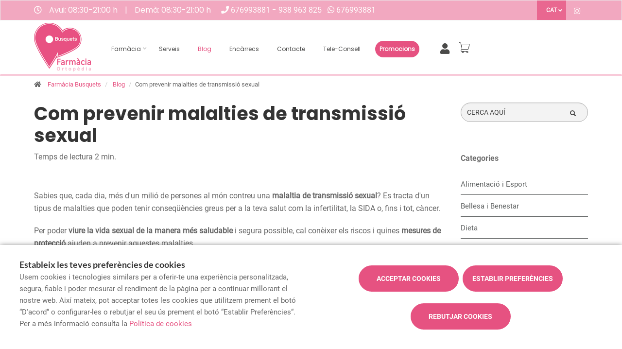

--- FILE ---
content_type: text/html; charset=UTF-8
request_url: https://www.farmaciabusquets.cat/blog/com-prevenir-malalties-de-transmissio-sexual
body_size: 14733
content:
<!DOCTYPE html>
<!--[if IE 9]>
<html lang="ca" class="ie9"> <![endif]-->
<!--[if IE 8]>
<html lang="ca" class="ie8"> <![endif]-->
<!--[if !IE]><!-->
<html lang="ca">
<!--<![endif]-->
<head>

            
    <!-- Start default blade meta tags to share contents -->
<meta charset="utf-8">
<meta http-equiv="X-UA-Compatible" content="IE=edge" />
    <title>Com prevenir malalties de transmissi&oacute; sexual - Farm&agrave;cia Busquets</title>
    <meta name="description" content="Benvinguts a Farm&agrave;cia Ortop&egrave;dia Busquets, el vostre espai de salut a Sant Pere De Ribes on oferim una &agrave;mplia gamma de productes i atenci&oacute; personalitzada">


    <meta name="author" content="f:">

<!-- Mobile Meta -->
<meta name="viewport" content="width=device-width, initial-scale=1.0, user-scalable=yes">
<!--  End default meta tags  -->

    
    
       <!--  <meta name="viewport" content="width=device-width, initial-scale=1, user-scalable=yes" /> -->

    
            <link rel="canonical" href="https://www.canalfarmaciaonline.com/cat/blog/com-prevenir-malalties-de-transmissio-sexual" />
    
                        <link rel="alternate" href="https://www.farmaciabusquets.cat/blog/com-prevenir-malalties-de-transmissio-sexual" hreflang="ca" />
                    <link rel="alternate" href="https://www.farmaciabusquets.cat/es/blog/como-prevenir-enfermedades-de-transmision-sexual" hreflang="es" />
                    <link rel="alternate" href="https://www.farmaciabusquets.cat/en/blog/" hreflang="en" />
            
    <!-- Favicon -->
    <link rel="apple-touch-icon" sizes="57x57" href="https://www.farmaofficego.com/uploads/favicon/S68817/apple-icon-57x57.png">
<link rel="apple-touch-icon" sizes="60x60" href="https://www.farmaofficego.com/uploads/favicon/S68817/apple-icon-60x60.png">
<link rel="apple-touch-icon" sizes="72x72" href="https://www.farmaofficego.com/uploads/favicon/S68817/apple-icon-72x72.png">
<link rel="apple-touch-icon" sizes="76x76" href="https://www.farmaofficego.com/uploads/favicon/S68817/apple-icon-76x76.png">
<link rel="apple-touch-icon" sizes="114x114" href="https://www.farmaofficego.com/uploads/favicon/S68817/apple-icon-114x114.png">
<link rel="apple-touch-icon" sizes="120x120" href="https://www.farmaofficego.com/uploads/favicon/S68817/apple-icon-120x120.png">
<link rel="apple-touch-icon" sizes="144x144" href="https://www.farmaofficego.com/uploads/favicon/S68817/apple-icon-144x144.png">
<link rel="apple-touch-icon" sizes="152x152" href="https://www.farmaofficego.com/uploads/favicon/S68817/apple-icon-152x152.png">
<link rel="apple-touch-icon" sizes="180x180" href="https://www.farmaofficego.com/uploads/favicon/S68817/apple-icon-180x180.png">
<link rel="icon" type="image/png" sizes="192x192" href="https://www.farmaofficego.com/uploads/favicon/S68817/android-icon-192x192.png">
<link rel="icon" type="image/png" sizes="32x32" href="https://www.farmaofficego.com/uploads/favicon/S68817/favicon-32x32.png">
<link rel="icon" type="image/png" sizes="96x96" href="https://www.farmaofficego.com/uploads/favicon/S68817/favicon-96x96.png">
<link rel="icon" type="image/png" sizes="16x16" href="https://www.farmaofficego.com/uploads/favicon/S68817/favicon-16x16.png">
<link rel="manifest" href="https://www.farmaofficego.com/uploads/favicon/S68817/manifest.json" crossorigin="use-credentials">
<meta name="msapplication-TileColor" content="#ffffff">
<meta name="msapplication-TileImage" content="https://www.farmaofficego.com/uploads/favicon/S68817/ms-icon-144x144.png">
<meta name="theme-color" content="#ffffff">
    <!-- END Favicon -->

    <!-- Vendors  -->
    <link rel="stylesheet" href="https://www.farmaciabusquets.cat/assets/templates/common/css/vendor.css">

    <!-- Eva icons -->
    <link rel="stylesheet" href="/assets/common/eva-icons/style/eva-icons.css">

    <!-- Main css -->
                        <link rel="stylesheet" href="https://www.farmaciabusquets.cat/assets/templates/S68817/css/main.css?v=20260123051705056129"/>
                
            <link rel="stylesheet" href="https://www.farmaciabusquets.cat/assets/common/css/swiper-bundle.min.css">
    
    
    <!-- Page Style -->
    <!-- Meta tags to share contents -->
    <meta property="og:type" content="website" />
    <meta property="og:site_name" content="Farm&agrave;cia Busquets" />
    <meta property="og:url" content="https://www.farmaciabusquets.cat/blog/com-prevenir-malalties-de-transmissio-sexual" />
    <meta property="og:title" content="Com prevenir malalties de transmissi&oacute; sexual" />
    <meta property="og:description" content="Con&egrave;ix els riscos i quines mesures de protecci&oacute; ajuden a prevenir aquestes malalties per a una vida sexual satisfact&ograve;ria  i saludable." />

            <meta property="og:image" content="https://www.farmaofficego.com/uploads/post/fedefarma/com-prevenir-malalties-de-transmissio-sexual-138928-283-1200x630-resize.jpg?token=e7b64b36b5da125e13c5e1e097c84460"/>
    


    <!-- Socials -->

<!-- Pre-javascript -->



    <!-- Plausible Analytics -->
    <script defer data-domain="www.farmaciabusquets.cat" src="https://analytics.farmacloud.io/js/script.js"></script>
    <!-- End Plausible Analytics -->

    <script src="https://apps.elfsight.com/p/platform.js" defer></script>

</head>

<body class="front no-trans">

<!-- Google Tag Manager (noscript) -->
<!-- End Google Tag Manager (noscript) -->

<!-- DEMO STICKY -->


<!-- ================ -->
<!-- page wrapper start -->
<!-- ================ -->
<div class="page-wrapper" >

    <div class="container-fluid sticky-app-banner" style="display: none;">
    <div class="container-fluid">
        <div class="col-xs-12">
            <div class="row app-banner-sticky">
                <a href="#" class="btn-close" id="close-app-banner">&times;</a>
                <div class="logo-app" style='background:url("https://www.farmaciabusquets.cat/assets/templates/common/images/app/AppFarmaLogo.png")'>
                </div>
                <div class="app-details">
                    <div class="title-app">Appfarma - App de la teva farm&agrave;cia</div>
                    <div class="subtitle-app">L&#039;app de la teva farm&agrave;cia</div>
                </div>
                <a href="https://links.appfarma.es/download?pharmacy=9de3d942-8acb-4e69-bf10-b73944916e13" class="btn-get">Obtenir</a>
            </div>
        </div>
    </div>
</div>
    <!-- header-top start (Add "dark" class to .header-top in order to enable dark header-top e.g <div class="header-top dark">) -->
<!-- ================ -->

<div class="container-fluid web-header new-go-top-header  background-header  ">

    <div class="container flex-top-header ">
        <div class="flex-left-top-header">
                            <span><i class="fa fa-clock-o"></i></span>
                                    <span class="flex-top-separator">
                                                                            Avui:
                                                                    08:30-21:00 h                                                                                     
                    </span>
                    <span class="hidden-xs"> | </span>
                    <span class="flex-top-separator hidden-xs">
                                                                            Dem&agrave;:
                                                                    08:30-21:00 h                                                                                                         </span>
                            
                            <span class="flex-top-phone">
                <span><i class="fa fa-phone"></i></span>
                                                                        <a href="tel:676993881">  676993881 </a>
                            <span class="phone-separator"> </span>
                                                                                                                        <a href="tel:938963825">  938 963 825  </a>
                            <span class="phone-separator"> </span>
                                                                 </span>
            
                            <span class="flex-top-phone">
                <span><i class="fa fa-whatsapp"></i></span>
                                                            <a href="https://wa.me/34676993881"> 676993881 </a>
                        <span class="phone-separator"> </span>
                                                                        </span>
                    </div>


        
        <div class="pull-right hidden-sm hidden-md hidden-lg">
                                        <ul class="list-icons">
                    <li style="margin: 5px 10px; max-height: 40px">
                        <a href="https://www.farmaciabusquets.cat/cistella/resum" class="new-cart-zone" title="Carret">
                            <i class="fas fa-shopping-cart" style="font-size: 26px;color: white;margin-right: 5px"></i>
                            <span class="cart-count circle-count"  style="display: none" >(0)</span>
                        </a>
                    </li>
                </ul>
                                </div>

                    <div class="pull-right">
                <div class="multilang-dropdown header-top-dropdown">
                    <div class="btn-group dropdown">
                        <button type="button" class="btn dropdown-toggle" data-toggle="dropdown" aria-expanded="false">
                                                                                                                        CAT                                                                                                                </button>

                        <ul class="dropdown-menu dropdown-menu-right dropdown-animation">
                                                                                                <li><a rel="alternate" class="text-center" hreflang="es" href="https://www.farmaciabusquets.cat/es/blog/como-prevenir-enfermedades-de-transmision-sexual">ES</a></li>
                                                                                                                                                                                            <li><a rel="alternate" class="text-center" hreflang="en" href="https://www.farmaciabusquets.cat/en/blog/">EN</a></li>
                                                                                    </ul>
                    </div>
                </div>
            </div>
        
        <!-- header-top-first -->
    <div class="header-top-first clearfix">
        <ul class="social-links clearfix hidden-xs">
                                                                                                                    <li class="instagram">
                    <a target="_blank" href="https://www.instagram.com/farmaciabusquetsribes" title="instagram"><i class="fa fa-instagram"></i></a>
                </li>
                                            </ul>
        <div class="social-links hidden-lg hidden-md hidden-sm">
            <div class="btn-group dropdown">
                <button type="button" class="btn dropdown-toggle" data-toggle="dropdown"><i class="fa fa-share-alt"></i>
                </button>
                <ul class="dropdown-menu dropdown-animation">
                                                                                                                    <li class="instagram">
                    <a target="_blank" href="https://www.instagram.com/farmaciabusquetsribes" title="instagram"><i class="fa fa-instagram"></i></a>
                </li>
                                            </ul>
            </div>
        </div>
    </div>
    <!-- header-top-first end -->

    </div>



    
    
    
    

    </div>

<!-- header-top end -->

<header class="header new-go-header fixed clearfix ">

    <!-- main-navigation start -->
    <!-- ================ -->
    <div class="main-navigation animated">
        <!-- navbar start -->
        <!-- ================ -->
        <nav class="navbar navbar-default new-navbar-go" role="navigation">
            <div class="container" style="padding-left: 0; padding-right: 0">
                <div class="col-sm-12 flex-nav-bar  img-center-nav ">
                    <!-- header-left start -->
                    <!-- ================ -->
                    <div class="header-left logo-left-zone clearfix ">
                        <!-- logo -->
                    <a href="https://www.farmaciabusquets.cat" class="logo-pharmacy-href">
    <!-- fa or logo -->
                    <img class="logo_img"
                 src="https://farmacloud-profile.imgix.net/9de3d942-8acb-4e69-bf10-b73944916e13_1704964345876.png?h=100"
                 alt="Farm&agrave;cia Busquets" style="display: inherit; ">
            </a>
                    <!-- header-left end -->
                    </div>

                    <div class="pull-left" id="go-menu-zone">
                        <!-- Menu header -->
                        <div class="collapse navbar-collapse" id="navbar-collapse-1">
                            <ul class="nav navbar-nav  go-navbar-nav">

                    <li  class="logo-text sticky-navbar-logo  own-image-sticky ">
    <a href="https://www.farmaciabusquets.cat" style="padding:0">
                                    <img class="logo_img"
                     src="https://farmacloud-profile.imgix.net/9de3d942-8acb-4e69-bf10-b73944916e13_1704964345876.png?h=100"
                     alt="Farm&agrave;cia Busquets" style="display: inline-block; max-width: 140px;max-height: 60px">
                        </a>
</li>

                                <li class="dropdown">
            <a href="#"  class="dropdown-toggle
            "
            data-toggle="dropdown">Farm&agrave;cia</a>
            <ul class="dropdown-menu">
                                                            <li>
                            <a href="https://www.farmaciabusquets.cat/historia"
                               title="Hist&ograve;ria">Hist&ograve;ria</a>
                        </li>
                                                                                                        <li><a href="https://www.farmaciabusquets.cat/guardies" title="Farm&agrave;cies de gu&agrave;rdia">Farm&agrave;cies de gu&agrave;rdia</a></li>
                
                
                                                                    <li><a href="https://www.farmaciabusquets.cat/targeta-client" title="Targeta client">Targeta client</a></li>
                
                                                                                                                                                                                                                                                                                                                                                                                                                                                                                                                                                                                                                                                                                    <li>
                        <a href="https://www.farmaciabusquets.cat/app" title="App">APP</a>
                    </li>
                            </ul>
        </li>
                <li><a href="https://www.farmaciabusquets.cat/serveis"  title="Serveis">Serveis</a></li>
                                        <li><a href="https://www.farmaciabusquets.cat/blog"  class="active"  title="Blog">Blog</a></li>
                
        
                    <li><a href="https://www.farmaciabusquets.cat/comanda-online"  title="Enc&agrave;rrecs">Enc&agrave;rrecs</a></li>
        
                <li><a href="https://www.farmaciabusquets.cat/contacta"  title="Contacte">Contacte</a></li>

                                        
                            <li><a href="https://www.farmaciabusquets.cat/tele-consell"  title="Tele-consell">Tele-consell</a></li>
        
                
                
                            <li>
                <a class="promos-menu " href="https://www.farmaciabusquets.cat/promocions" title="Promocions">Promocions</a>
            </li>
        
        

                            <li class="pull-right hidden-xs li-cart-menu"
                style="display: flex; align-items: center; height: 38px;">
                                                                            <a class="header-farmapremium-login"
                           href="https://www.farmaciabusquets.cat/oauth2/redirect/generic"
                           title="Iniciar sessi&oacute;"
                        >
                            <i class="fa fa-user"></i>
                        </a>
                                                                    <a href="https://www.farmaciabusquets.cat/cistella/resum" class="new-cart-zone"
                   title="Carret"
                   style="display: flex; align-items: center; justify-content: center; color: #444; text-decoration: none; font-size: 20px; padding: 0 8px; height: 38px; width: 38px;">
                    <img src="https://www.farmaciabusquets.cat/assets/templates/common/images/cesta.png" class="img-fluid" width="22" alt="menu cart" style="display: block; margin: 0 auto;">
                    <span class="cart-count circle-count"  style="display: none"                     style="margin-left: 2px;">(0)</span>
                </a>
            </li>
                
                <li>
            <ul class="nav navbar-nav  go-navbar-nav">
                
                                                    
                                                </ul>
        </li>
            
</ul>                        </div>
                    </div>

                    <!-- MOBILE MENU -->
                    <div class="header-right clearfix">
                        <div class="header-right clearfix">
                            <!-- Toggle get grouped for better mobile display -->
                            <div class="navbar-header">
                                <div class="pull-right">
                                    <button type="button" class="navbar-toggle" data-toggle="collapse"
                                            data-target="#navbar-collapse-1">
                                        <span class="sr-only"></span>
                                        <span class="icon-bar"></span>
                                        <span class="icon-bar"></span>
                                        <span class="icon-bar"></span>
                                    </button>
                                </div>
                            </div>
                        </div>
                    </div>
                    <!-- END MOBILE MENU -->

                </div>
            </div>
        </nav>
        <!-- navbar end -->
    </div>
    <!-- main-navigation end -->
</header>
<!-- header end -->


<!-- header online shop -->
<!-- header online shop end -->

    <!-- slideshow start -->
        <!-- slideshow end -->
    
        <div class="breadcrumb-container">
            <div class="container">
                <ol class="breadcrumb">
                    <li><i class="fa fa-home pr-10"></i>
                        <a href="https://www.farmaciabusquets.cat">Farm&agrave;cia Busquets</a>
                    </li>
                                            <li>
                            <a href="https://www.farmaciabusquets.cat/blog">Blog</a>
                        </li>
                        <li class="active">Com prevenir malalties de transmissi&oacute; sexual</li>
                    
                </ol>
            </div>
        </div>
    
    

    <!-- main-container start -->
    <section class="main-container blog-container">

        <div class="container">
                 
    <div class="row">

<div class="col-md-9 col-sm-12 contents-container fullpost-cointainer">

    <div class="row text-left">
        <div class="col-xs-12">
            <a class="head-title">
                <h1>Com prevenir malalties de transmissi&oacute; sexual</h1>
            </a>
        </div>
    </div>

        <div class="row text-left">
        <div class="col-md-8 col-sm-12">
            <span class="reading-time">Temps de lectura 2 min.</span>
        </div>
    </div>
    
    <div class="row text-left">
        <div class=" col-md-12  col-sm-12">
            <ol class="breadcrumb blog-breadcrumb">
                <li>
                                    </li>
            </ol>
        </div>
            </div>


    <article class="clearfix blogpost full canalfarmaciaonline-fullpost">
        <div class="blogpost-body">
            <div class="blogpost-content canalfarmaciaonline-post">
                <p>Sabies que, cada dia, m&eacute;s d&#39;un mili&oacute; de persones al m&oacute;n contreu una <strong>malaltia de transmissi&oacute; sexual</strong>? Es tracta d&#39;un tipus de malalties que poden tenir conseq&uuml;&egrave;ncies greus per a la teva salut com la infertilitat, la SIDA o, fins i tot, c&agrave;ncer.</p>

<p>Per poder<strong> viure la vida sexual de la manera m&eacute;s saludable</strong> i segura possible, cal con&egrave;ixer els riscos i quines <strong>mesures de protecci&oacute;</strong> ajuden a prevenir aquestes malalties.</p>

<p></p>

<p><strong>MALALTIES DE TRANSMISSI&Oacute; SEXUAL I LA SEVA PREVENCI&Oacute;</strong></p>

<p>Les malalties de transmissi&oacute; sexual (MTS) estan causades per diversos tipus d&#39;infecci&oacute;. Apareixen pel <strong>contacte sexual sense protecci&oacute;</strong>, mitjan&ccedil;ant l&#39;intercanvi de fluids i poden produir-se, encara que no hagi ejaculaci&oacute;.</p>

<p>El contacte sol ser vaginal, oral i anal. Per&ograve; algunes malalties d&#39;aquest tipus, com <strong>l&#39;herpes</strong> i el <strong>virus del papil&middot;loma hum&agrave;</strong>, es transmeten per contacte de pell a pell.</p>

<p>Algunes malalties de transmissi&oacute; sexual que has de con&egrave;ixer s&oacute;n:</p>

<ul>
	<li><strong>Infeccions bacterianes</strong>, com la clamydia, la gonorrea i la s&iacute;filis.</li>
	<li><strong>Infeccions v&iacute;riques</strong>, com les berrugues genitals, els herpes, l&#39;hepatitis A i B, el VIH i el virus del papil&middot;loma hum&agrave;, la infecci&oacute; sexualment transmesa m&eacute;s comuna.</li>
</ul>

<p>En la seva <strong>prevenci&oacute;</strong>, l&#39;&uacute;s del&nbsp;<strong>preservatiu mascul&iacute;</strong> &eacute;s el m&eacute;s popular i amb una efectivitat molt elevada, d&#39;entre 80%&nbsp; i 90%. Altres m&egrave;todes que poden reduir considerablement el risc de contagi s&oacute;n el <strong>preservatiu femen&iacute;</strong> i les <strong>barreres bucals de l&agrave;tex</strong>.</p>

<p></p>

<p><img alt="Com prevenir les malalties de transmissió sexual" class="img-responsive" src="https://www.farmaofficego.com/uploads/post/fedefarma/como-prevenir-las-enfermedades-de-transmision-sexual-canalfarmaciaonline-3-1000x668-resize.jpg" style="width: 1000px; height: 668px;" /></p>

<p></p>

<p><strong>COM S&Eacute; SI PUC TENIR UNA MTS?</strong></p>

<p>En la majoria d&#39;ocasions no se sap. Si has mantingut relacions sense protecci&oacute;, des de la farm&agrave;cia et recomanem que et facis una <strong>an&agrave;lisi de sang.</strong></p>

<p>Alguns <strong>signes d&#39;alarma</strong> s&oacute;n:</p>

<ul>
	<li><strong>Mol&egrave;sties a l&#39;orinar.</strong></li>
	<li><strong>Dolor en les relacions</strong> sexuals.</li>
	<li><strong>Inflamaci&oacute;, dolor i picor</strong> a la zona genital.</li>
	<li><strong>Llagues, berrugues, &uacute;lceres</strong> a la zona genital o oral.</li>
	<li><strong>Sagnats i secrecions</strong> anormals.</li>
	<li><strong>Dolor a la part baixa</strong> de l&#39;abdomen.</li>
</ul>

<p></p>

<p><img alt="Com prevenir malalties de transmissió sexual" class="img-responsive" src="https://www.farmaofficego.com/uploads/post/fedefarma/como-prevenir-las-enfermedades-de-transmision-sexual-canalfarmaciaonline-2-716x479-resize.jpg" style="width: 716px; height: 479px;" /></p>

<p></p>

<p><strong>DESMUNTANT MITES</strong></p>

<p>Al voltant de la prevenci&oacute; de les MTS hi ha alguns <strong>mites que cal desmentir</strong>, perqu&egrave; puguis gaudir de manera m&eacute;s segura:</p>

<ol>
	<li><strong>SIDA i VHI no s&oacute;n el mateix</strong>. La infecci&oacute; de VIH &eacute;s cr&ograve;nica, per&ograve; prenent la medicaci&oacute; prescrita &eacute;s possible no desenvolupar la SIDA, que &eacute;s la malaltia.</li>
	<li><strong>Practicar sexe oral no et protegeix</strong>. L&#39;herpes genital o la s&iacute;filis es poden contagiar mitjan&ccedil;ant el contacte de la mucosa oral i genital.</li>
	<li><strong>Utilitzar dos preservatius no &eacute;s m&eacute;s segur</strong>. El frec entre els dos afavoreix que es trenquin.</li>
	<li><strong>La p&iacute;ndola anticonceptiva no protegeix de les malalties de transmissi&oacute; sexual</strong>. Recorda que evita l&#39;embar&agrave;s, per&ograve; no el contacte entre fluids.</li>
</ol>

<p></p>

<p>Aquestes malalties tenen fases asimptom&agrave;tiques, el que fa dif&iacute;cil que detectis la infecci&oacute;. Evita preocupacions <strong>posant en pr&agrave;ctica la prevenci&oacute;</strong>. Demana <strong>consell a la teva farm&agrave;cia</strong> per fer-ho de la forma m&eacute;s segura.</p>

            </div>
        </div>

        <div  class="own-image-post-footer"   >
            <div class="text-right" id="section-social-link">
    <ul class="share social-links colored circle  pull-right ">
        <li id="titleShare" class="title">Compartir</li>
            <li class="facebook"><a target="_blank" class="facebook-share" href="https://www.facebook.com/sharer/sharer.php?u=https://www.farmaciabusquets.cat/blog/com-prevenir-malalties-de-transmissio-sexual" data-cache="https://graph.facebook.com/?id=https://www.farmaciabusquets.cat/blog/com-prevenir-malalties-de-transmissio-sexual&scrape=true"><i class="fa fa-facebook"></i></a></li>
            <li class="twitter"><a target="_blank" href="https://twitter.com/home?status=Com prevenir malalties de transmissi&oacute; sexual: https://www.farmaciabusquets.cat/blog/com-prevenir-malalties-de-transmissio-sexual"><i class="fa fa-x-twitter"></i></a></li>
            <li class="vimeo whatsapp visible-xs-inline-block"><a target="_blank" href="whatsapp://send?text=https%3A%2F%2Fwww.farmaciabusquets.cat%2Fblog%2Fcom-prevenir-malalties-de-transmissio-sexual" data-action="share/whatsapp/share"><i class="fa fa-whatsapp"></i></a></li>
            <li class="hidden-xs vimeo whatsapp"><a target="_black" href="https://api.whatsapp.com/send?text=https%3A%2F%2Fwww.farmaciabusquets.cat%2Fblog%2Fcom-prevenir-malalties-de-transmissio-sexual"><i class="fa fa-whatsapp"></i></a></li>
            <li class="linkedin"><a target="_blank" href="https://www.linkedin.com/cws/share?url=https://www.farmaciabusquets.cat/blog/com-prevenir-malalties-de-transmissio-sexual"><i class="fa fa-linkedin"></i></a></li>
    </ul>
</div>

        </div>

    </article>
    <!-- Include comments -->
    <div class="blogpost-body">
        <div id="comment-form">
    <form action="https://www.farmaciabusquets.cat/blog/comentari/enviar" name="order-form" class="fop-ajax-form comment-form" autocomplete="off">
        <input type="hidden" name="_token" value="sagynyUXEPMY6PQ1fGxP0o2XUZHtnsDS45DDQrhv"/>
        <input type="hidden" name="blog_id" value="138928"/>
        <input type="hidden" name="blog_title" value="Com prevenir malalties de transmissi&oacute; sexual"/>

        <h2>Escriu un comentari</h2>
        <div class="row">
            <div class="form-group col-sm-6">
                <label for="fullname">Nom:<span>*</span></label>
                <div>
                    <input type="text" class="form-control" placeholder="Nom" id="fullname" name="name" required>
                </div>
            </div>
            <div class="form-group col-sm-6">
                <label for="email2">Adre&ccedil;a electr&ograve;nica<span>*</span></label>
                <div>
                    <input type="email" class="form-control" placeholder="Correu electr&ograve;nic" id="email2" name="email" required>
                </div>
            </div>
        </div>


        <div class="col-md-12">
            <div class="row">
                <div class="form-group">
                    <label for="message">Comentari<span>*</span></label>
                    <div>
                        <textarea class="form-control order-text-area" placeholder="Comentari" id="message"
                                  name="comment" required></textarea>
                    </div>
                                        <div class="checkbox">
                        <label for="terms"><input id="terms" name="terms" type="checkbox" required>
                            Accepto la <a target="_blank" href="https://www.farmaciabusquets.cat/politica-de-privacitat">política de privacitat</a>
                        </label>
                        <p class="help-block"></p>
                    </div>
                    <div class="recaptcha-policies">
    Aquest lloc està protegit per reCAPTCHA i s'apliquen la <a target="_blank" href="https://policies.google.com/privacy">Política de Privadesa</a> de Google i els <a target="_blank" href="https://policies.google.com/terms">Termes de servei</a>.
</div>                    <button type="submit" id="send" class="submit-button btn btn-default btn-order">Enviar</button>
                    <span class="form-info"><span class="required">*</span><small>Camps obligatoris</small></span>
                </div>
            </div>
        </div>
    </form>
</div>    </div>


</div>
<div class="col-md-3 hidden-xs hidden-sm aside-canalfarmaciaonline">
    <div class="row">
        <div class="col-md-12">
            <form id="form-search-post" method="get" action="https://www.farmaciabusquets.cat/blog" class="search-form" role="search" autocomplete="off">
                <div class="form-group">
                    <label for="search" class="sr-only">Cercador</label>
                    <input type="text" class="form-control" name="search" id="searchBlog" placeholder="CERCA AQU&Iacute;">
                    <button type="submit" class="btn btn-link btn-sm" type="button">
                        <span id="span-search-blog" class="glyphicon glyphicon-search"></span>
                    </button>
                </div>
            </form>
        </div>
    </div>
    <div id="aside-blog-canal-farmaciaonline">

    <p class="page-title post-page-category-title">Categories</p>
    <nav id="navcategories-canalfarmaciaonline">
        <ul class="nav nav-stacked">
                                                <li class="">
                        <a href="https://www.farmaciabusquets.cat/blog/c/alimentacio-i-esport">
                            Alimentaci&oacute; i Esport
                        </a>
                                            </li>
                                                                <li class="">
                        <a href="https://www.farmaciabusquets.cat/blog/c/belleza-i-benestar">
                            Bellesa i Benestar
                        </a>
                                            </li>
                                                                <li class="">
                        <a href="https://www.farmaciabusquets.cat/blog/c/dieta">
                            Dieta
                        </a>
                                            </li>
                                                                <li class="">
                        <a href="https://www.farmaciabusquets.cat/blog/c/embaras-i-bebes">
                            Embar&agrave;s i Nadons
                        </a>
                                            </li>
                                                                <li class="">
                        <a href="https://www.farmaciabusquets.cat/blog/c/salut">
                            Salut
                        </a>
                                            </li>
                                                        <li class="">
                    <a href="https://www.farmaciabusquets.cat/blog/e/altres-categoria">
                        Altres
                    </a>

                </li>
                    </ul>
    </nav>

    <p class="page-title post-page-category-title mt-30">Entrades recents</p>
    <nav id="navrecentposts-canalfarmaciaonline">
        <ul class="nav nav-stacked">
                            <li><a class="post-recent-canalfarmaciaonline" href="https://www.farmaciabusquets.cat/blog/5-habits-per-comencar-be-lany">5 h&agrave;bits per comen&ccedil;ar b&eacute; l&rsquo;any  </a></li>
                            <li><a class="post-recent-canalfarmaciaonline" href="https://www.farmaciabusquets.cat/blog/els-beneficis-duna-alimentacio-rica-en-antioxidants">Els beneficis d&rsquo;una alimentaci&oacute; rica en antioxidants</a></li>
                            <li><a class="post-recent-canalfarmaciaonline" href="https://www.farmaciabusquets.cat/blog/cura-de-la-salut-visual-consells-per-mantenir-uns-ulls-sans">Cura de la salut visual: consells per mantenir uns ulls sans</a></li>
                            <li><a class="post-recent-canalfarmaciaonline" href="https://www.farmaciabusquets.cat/blog/com-preparar-te-per-al-canvi-destacio">Com preparar-te per al canvi d&#039;estaci&oacute;</a></li>
                            <li><a class="post-recent-canalfarmaciaonline" href="https://www.farmaciabusquets.cat/blog/beneficis-de-fer-exercici-a-casa-consells-per-posar-te-en-forma-des-del-teu-domicili">Beneficis de fer exercici a casa: consells per posar-te en forma des del teu domicili</a></li>
                    </ul>
    </nav>

    
</div>
</div>
</div>

        </div>
    </section>

    <!-- main-container end -->

<!-- footer start (Add "light" class to #footer in order to enable light footer) -->
    <footer id="footer">
    <div class="footer">
        <div class="container">
            <div class="row">
                <div class="col-xs-12 padding-left-special">
                    <div class="logo-footer">
                    <img id="logo-footer" style="max-width: 180px"
                 src="https://www.farmaofficego.com/uploads/settings/S68817/logo_footer-_x140.png?token=4c678a2dafe10b1b8daf202d7bb18143"
                 alt="Farm&agrave;cia Busquets">
            </div>
                </div>
                <div class="col-md-8">
                    <div class="footer-content">
                        <div class="row">
                            <div class="col-sm-5 padding-left-special">
                                <h2  class="title metadescription-pharmacy" >Benvinguts a Farm&agrave;cia Ortop&egrave;dia Busquets, el vostre espai de salut a Sant Pere De Ribes on oferim una &agrave;mplia gamma de productes i atenci&oacute; personalitzada</h2>
                                <ul class="social-links circle">
                                                                                                                    <li class="instagram">
                    <a target="_blank" href="https://www.instagram.com/farmaciabusquetsribes" title="instagram"><i class="fa fa-instagram"></i></a>
                </li>
                                            </ul>
                                                                
                            </div>

                            <div class="col-sm-7">
                                <ul class="nav navbar-nav" id="go-navbar-nav-footer" style="width: 100%">
                                                                                                                    <li><a
                                                href="https://www.farmaciabusquets.cat/serveis">Serveis</a>
                                        </li>

                                                                                                                                                                <li><a href="https://www.farmaciabusquets.cat/blog">Blog</a></li>
                                                                                
                                        
                                                                                    <li><a href="https://www.farmaciabusquets.cat/comanda-online">Enc&agrave;rrecs</a></li>
                                        
                                                                                
                                                                                
                                                                                
                                                                                                                            <li><a
                                                    href="https://www.farmaciabusquets.cat/tele-consell">Tele-consell</a>
                                            </li>
                                        
                                                                                
                                                                                                                            <li>
                                                <a class="promos-menu"
                                                    href="https://www.farmaciabusquets.cat/promocions">Promocions</a>
                                            </li>
                                        
                                        
                                                                                                                                                                                                                                    </ul>
                            </div>

                        </div>
                                            </div>
                </div>
                <div class="col-sm-6 col-md-2 padding-left-special">
                    <div class="footer-content contact-footer">
                        <h2 class="footer-title">Contacte</h2>
                                                    <ul class="list-icons">

                        <li><i class="fa fa-map-marker pr-10"></i>Carrer de Lluís Companys 72, Sant Pere de Ribes (08810), Barcelona</li>
            
                                                        <li><a href="tel://676993881"><i class="fa fa-phone pr-10"></i> 676993881</a></li>
                                                            <li><a href="tel://938963825"><i class="fa fa-phone pr-10"></i> 938 963 825 </a></li>
                                        
    
                                        <li><a href="https://wa.me/34676993881" target="_blank" class="header-whatsapp-contact"><i class="fa fa-whatsapp pr-10"></i> 676993881</a></li>
                            
                        <li><a href="mailto:som@farmaciabusquets.cat"><i class="fa fa-envelope-o pr-10"></i> som@farmaciabusquets.cat</a></li>
            
</ul>
                                            </div>
                </div>
                <div class="col-sm-6 col-md-2 padding-left-special">
                                            <h2 class="footer-title">Horari</h2>
                                                    <p class="mb0 schedule-footer">
                                                                                                            Avui:
                                                                                    08:30-21:00 h
                                                                                                                                                                                    </p>
                            <p class="mb0 schedule-footer">
                                                                                                            Dem&agrave;:
                                                                                    08:30-21:00 h
                                                                                                                                                                                    </p>
                                                            </div>
                                            </div>
            
                        
            
                        <div class="space-bottom hidden-lg hidden-xs"></div>
        </div>
    </div>

    
    <div class="subfooter">
        <div class="container">
            <div class="row">
                <div class="col-lg-7">
                    <p>
    Copyright © 2026 Farm&agrave;cia Busquets -
    <a href="https://www.farmaofficego.es/" target="_blank"><u>Diseño web</u></a>
    - Farmaoffice
                    & <a href="https://www.canalfarmaciaonline.com/" target="_blank"><u>CanalFarmaciaOnline</u></a>
    </p>
                </div>
                                    <div class="col-lg-5">
                        <ul class="subfooter-links">
                                                                                                                                        <li>
                                            <a href="https://www.farmaciabusquets.cat/avis-legal"
                                                title="Av&iacute;s legal">Av&iacute;s legal</a>
                                        </li>
                                                                                                                                                                                                            <li>
                                            <a href="https://www.farmaciabusquets.cat/politica-de-privacitat"
                                                title="Pol&iacute;tica de privacitat">Pol&iacute;tica de privacitat</a>
                                        </li>
                                                                                                                                                                                                            <li>
                                            <a href="https://www.farmaciabusquets.cat/politica-de-cookies"
                                                title="Pol&iacute;tica de cookies">Pol&iacute;tica de cookies</a>
                                        </li>
                                                                                                                                                                                                                                                                                                                                    <li>
                                            <a href="https://www.farmaciabusquets.cat/accesibilitat"
                                                title="Accessibilitat">Accessibilitat</a>
                                        </li>
                                                                                                                        </ul>
                    </div>
                            </div>
        </div>
    </div>
</footer><!-- footer end -->

</div>
<!-- page-wrapper end -->

    <!-- Modal Cart-->
<div class="modal fade" id="cartModal" tabindex="-1" role="dialog" aria-labelledby="myModalLabel" aria-hidden="true">
    <div class="modal-center" id="cart-modal">
        <div class="modal-dialog .modal-align-center" id="cart-modal-dialog">

            <div class="modal-content" id="modal-content-cart">

                <div class="modal-header" id="modal-header-cart">
                    <span class="modal-title" id="myModalLabel"><i class="fa fa-check" aria-hidden="true"></i>Producte afegit correctament al carret</span>
                    <button type="button" class="close" data-dismiss="modal"><span aria-hidden="true">×</span></button>
                </div>

                <div class="modal-body" id="modal-body-cart">
                    <div class="row flex-align-center-row">
                        <div class="col-md-6 layette-product-modal">
                            <div class="row flex-align-center-row">
                                <div class="col-xs-5 col-sm-6 col-cart-product">
                                    <div id="cart-image-product" class="goto-href" data-href=""></div>
                                </div>
                                <div class="col-xs-7 col-sm-6 col-cart-product right-info">
                                    <p id="cart-image-name" class="goto-href" data-href=""></p>
                                    <div class="modal-product-offer"></div>
                                    <div class="col-xs-5 col-sm-5 col-input-modal">
                                        <div class="quantity">
                                            <div class="input-group quantity-group">
                                                <input class="product-quantity-input" type="number" value="" step="1" min="1" data-productid=""
                                                       data-quantity="" data-href="https://www.farmaciabusquets.cat/cesta/cantidad-modal">
                                            </div>
                                        </div>
                                    </div>
                                    <div class="col-xs-7 col-sm-7 col-prices-modal">
                                        <p id="cart-image-prices">
                                                                                                                                    <span id="product-price"></span>
                                            <span id="product-regular-price" style="text-decoration: line-through; font-size: 13px;padding: 0 .2rem;"></span>
                                        </p>
                                    </div>
                                    <div id="cart-error" class="hide text-center" style="color: #cd3c2e; font-size:11px; font-weight: 200;">
                                        <span></span>
                                    </div>
                                </div>
                            </div>
                        </div>
                        <div class="col-md-6 col-xs-12 info-cart-modal">
                            <p> Hi ha <span id="total-cart-products"></span> articles al carret.</p>
                            <p><strong>Total de productes: </strong> <span id="total-price-cart"></span> </p>
                            <div class="cart-buttons-modal">
                                <div class="row">
                                    <div class="col-xs-12">
                                        <button type="button" class="btn btn-default goto-href" data-href="https://www.farmaciabusquets.cat/cistella/resum" data-dismiss="modal">Finalitzar enc&agrave;rrec</button>
                                    </div>
                                    <div class="col-xs-12">
                                        <button type="button" class="btn btn-default" data-dismiss="modal">Continuar encarregant</button>
                                    </div>
                                </div>
                            </div>
                        </div>
                    </div>
                </div>
            </div>
        </div>
    </div>
</div>

    <div class="overlap-ajax">
        <svg version="1.1" id="Layer_2" xmlns="http://www.w3.org/2000/svg" xmlns:xlink="http://www.w3.org/1999/xlink" x="0px" y="0px"
             viewBox="0 0 100 100" enable-background="new 0 0 s0 0" xml:space="preserve">
                      <circle fill="#fff" stroke="none" cx="30" cy="50" r="6">
                          <animateTransform
                                  attributeName="transform"
                                  dur="1s"
                                  type="translate"
                                  values="0 15 ; 0 -15; 0 15"
                                  repeatCount="indefinite"
                                  begin="0.1"/>
                      </circle>
                        <circle fill="#fff" stroke="none" cx="54" cy="50" r="6">
                            <animateTransform
                                    attributeName="transform"
                                    dur="1s"
                                    type="translate"
                                    values="0 10 ; 0 -10; 0 10"
                                    repeatCount="indefinite"
                                    begin="0.2"/>
                        </circle>
                        <circle fill="#fff" stroke="none" cx="78" cy="50" r="6">
                            <animateTransform
                                    attributeName="transform"
                                    dur="1s"
                                    type="translate"
                                    values="0 5 ; 0 -5; 0 5"
                                    repeatCount="indefinite"
                                    begin="0.3"/>
                        </circle>
        </svg>
    </div>


<!-- Sticky elements placed at the end of the document so Google won't index them -->

<!-- scrollToTop -->
    <div class="scrollToTop"><i class="fa fa-angle-up fa-2x"></i></div>

    <div class="container">

            <div class="whatsapp-window" style="display: none">
            <div class="whatsapp-header">
                <div class="image-container">
                    <div class="pharmacy-image-container  logo-image-sticky ">
                        <div class="pharmacy-image"
                                                          style="height: auto">
                                <img src="https://farmacloud-profile.imgix.net/9de3d942-8acb-4e69-bf10-b73944916e13_1704964345876.png?w=50" alt="Farm&agrave;cia Busquets">
                                                     </div>
                    </div>
                </div>
                <div class="header-info">
                    <div class="header-name">
                        Farm&agrave;cia Busquets
                    </div>
                    <div class="header-time">
                        Solem respondre en menys de 24 hores.
                    </div>
                </div>
            </div>
            <div class="conversation">
                <div class="message">
                    <div class="message-author">
                        Farm&agrave;cia Busquets
                    </div>

                    <div class="message-text">
                        Hola! 👋<br><br>Com podem ajudar-te?
                    </div>
                    <div class="chat-time">
                        13:24
                    </div>

                </div>
            </div>
            <div class="go-chat">
                <a class="start-chat" role="button" href="https://wa.me/34676993881" target="_blank" >
                    <i class="fa fa-whatsapp"></i>
                    <span class="goto-btn">
                            Comen&ccedil;ar xat
                        </span>
                </a>
            </div>
        </div>
        <a>
            <div class="stickyWhatsapp" id="stickyWhatsapp">
                <div class="bubble-notification"></div>
                <i class="fa fa-whatsapp"></i>
            </div>
        </a>
            
</div>

    <div id="cookie-bar-fixed" style="display: none">

    <div class="row">
        <div class="col-lg-6 col-md-6" style="margin-bottom: 1rem !important;">
            <span class="cookiebar-title">Estableix les teves prefer&egrave;ncies de cookies</span>
            <div class="cookiebar-description">
                <small>
                    Usem cookies i tecnologies similars per a oferir-te una experiència personalitzada, segura, fiable i poder mesurar el rendiment de la pàgina per a continuar millorant el nostre web. Així mateix, pot acceptar totes les cookies que utilitzem prement el botó “D'acord“ o configurar-les o rebutjar el seu ús prement el botó “Establir Preferències“. Per a més informació consulta la <a href="https://www.farmaciabusquets.cat/politica-de-cookies">Política de cookies</a>
                </small>
            </div>
        </div>
        <div class="col-lg-6 col-md-6 text-center">
            <button class="btn btn-default btn-lg accept-cookies all-cookies cookie-button" data-url="https://www.farmaciabusquets.cat/cookies/save?all=1" id="cookiebar_fully_accept_btn" data-toggle="modal">Acceptar cookies</button>
            <!-- Button trigger modal -->
            <button class="btn btn-default btn-lg cookie-button open-modal-cookies" data-toggle="modal" data-target="#cookiesModal">Establir prefer&egrave;ncies</button>
            <button class="btn btn-default btn-lg accept-cookies cookie-button" data-url="https://www.farmaciabusquets.cat/cookies/save" id="cookiebar_fully_accept_btn" data-toggle="modal">Rebutjar cookies</button>
        </div>
    </div>


</div>

<!-- Modal -->
<div class="modal fade" id="cookiesModal" tabindex="-1" role="dialog" aria-labelledby="cookieModalLabel" aria-hidden="true" data-nosnippet>
    <div class="modal-center" id="cookies-modal">
        <div class="modal-dialog .modal-align-center" id="cookies-modal-dialog">

            <div class="modal-content" id="modal-content-cookies">

                <div class="modal-header" id="modal-header-cookies">
                    <span class="modal-title" id="cookieModalLabel">Prefer&egrave;ncies sobre les cookies i similars</span>
                    <button type="button" class="close" data-dismiss="modal"><span aria-hidden="true">×</span><span class="sr-only">Tancar</span></button>
                </div>

                <div class="modal-body" id="modal-body-cookies">

                    <p class="section_desc mb-5">A aquesta p&agrave;gina pots gestionar la configuraci&oacute; de les cookies i similars.</p>

                    <div class="cookie-type">
                        <div>
                            <span class="section_title">Necess&agrave;ries i essencials</span>

                            <label class="sc_container_checkbox"><input class="sc_toggle" type="checkbox" id="checkbox-necessary" checked disabled>
                                <span class="sc_checkmark sc_readonly"></span>
                            </label>

                        </div>
                        <p class="section_desc">
                            Les dades recopilades en aquestes cookies i similars s&oacute;n necess&agrave;ries per a poder navegar pel lloc web. Aquestes cookies sempre estaran activades.
                        </p>
                        <table>
        <tr>
                            <th>Cookie</th>
                            <th>Categoria</th>
                            <th>Tipus</th>
                            <th>Titular</th>
                    </tr>
        <tbody>
                    <tr>
                <td data-column="Cookie">laravel_session</td>
                <td data-column="Categoría">Pr&ograve;pia</td>
                <td data-column="Tipo">Necess&agrave;ria</td>
                <td data-column="Titular">Farm&agrave;cia Busquets</td>
            </tr>
            <tr>
                <td data-column="Cookie">cookie-consent</td>
                <td data-column="Categoría">Pr&ograve;pia</td>
                <td data-column="Tipo">Necess&agrave;ria</td>
                <td data-column="Titular">Farm&agrave;cia Busquets</td>
            </tr>
                        </tbody>
    </table>

                    </div>

                    <div class="cookie-type">
                        <div>
                            <span class="section_title">Rendiment i an&agrave;lisi web</span>
                            <label class="sc_container_checkbox"><input class="sc_toggle" type="checkbox" id="checkbox-analytics">
                                <span class="sc_checkmark"></span>
                            </label>
                        </div>
                        <p class="section_desc">Serveis tractats per nosaltres o per tercers, ens permeten quantificar el nombre d&#039;usuaris i aix&iacute; realitzar el mesurament i an&agrave;lisi estad&iacute;stica de la utilitzaci&oacute; que fan els usuaris del web.</p>
                        <table>
        <tr>
                            <th>Cookie</th>
                            <th>Categoria</th>
                            <th>Tipus</th>
                            <th>Titular</th>
                    </tr>
        <tbody>
                            <tr>
                <td data-column="Cookie">_ga</td>
                <td data-column="Categoría">De tercers</td>
                <td data-column="Tipo">Anal&iacute;tica</td>
                <td data-column="Titular">Google Analytics</td>
            </tr>
            <tr>
                <td data-column="Cookie">_gid</td>
                <td data-column="Categoría">De tercers</td>
                <td data-column="Tipo">Anal&iacute;tica</td>
                <td data-column="Titular">Google Analytics</td>
            </tr>
            <tr>
                <td data-column="Cookie">_gat</td>
                <td data-column="Categoría">De tercers</td>
                <td data-column="Tipo">Anal&iacute;tica</td>
                <td data-column="Titular">Google Analytics</td>
            </tr>
            <tr>
                <td data-column="Cookie">1P_JAR</td>
                <td data-column="Categoría">De tercers</td>
                <td data-column="Tipo">Anal&iacute;tica</td>
                <td data-column="Titular">Google</td>
            </tr>
            <tr>
                <td data-column="Cookie">CONSENT</td>
                <td data-column="Categoría">De tercers</td>
                <td data-column="Tipo">Anal&iacute;tica</td>
                <td data-column="Titular">Google</td>
            </tr>
            <tr>
                <td data-column="Cookie">SSID</td>
                <td data-column="Categoría">De tercers</td>
                <td data-column="Tipo">Anal&iacute;tica</td>
                <td data-column="Titular">Google</td>
            </tr>
            <tr>
                <td data-column="Cookie">__Secure-3PSID</td>
                <td data-column="Categoría">De tercers</td>
                <td data-column="Tipo">Anal&iacute;tica</td>
                <td data-column="Titular">Google</td>
            </tr>
            <tr>
                <td data-column="Cookie">__Secure-1PSID</td>
                <td data-column="Categoría">De tercers</td>
                <td data-column="Tipo">Anal&iacute;tica</td>
                <td data-column="Titular">Google</td>
            </tr>
            <tr>
                <td data-column="Cookie">__Secure-ENID</td>
                <td data-column="Categoría">De tercers</td>
                <td data-column="Tipo">Anal&iacute;tica</td>
                <td data-column="Titular">Google Maps</td>
            </tr>
            <tr>
                <td data-column="Cookie">OTZ</td>
                <td data-column="Categoría">De tercers</td>
                <td data-column="Tipo">Anal&iacute;tica</td>
                <td data-column="Titular">Google</td>
            </tr>
            <tr>
                <td data-column="Cookie">__Secure-3PSIDCC</td>
                <td data-column="Categoría">De tercers</td>
                <td data-column="Tipo">Anal&iacute;tica</td>
                <td data-column="Titular">Google</td>
            </tr>
            <tr>
                <td data-column="Cookie">__Secure-1PAPISID</td>
                <td data-column="Categoría">De tercers</td>
                <td data-column="Tipo">Anal&iacute;tica</td>
                <td data-column="Titular">Google</td>
            </tr>
            <tr>
                <td data-column="Cookie">NID</td>
                <td data-column="Categoría">De tercers</td>
                <td data-column="Tipo">Prefer&egrave;ncies de l&#039;usuari</td>
                <td data-column="Titular">Google</td>
            </tr>
            <tr>
                <td data-column="Cookie">APISID</td>
                <td data-column="Categoría">De tercers</td>
                <td data-column="Tipo">T&egrave;cnica</td>
                <td data-column="Titular">Google Maps</td>
            </tr>
            <tr>
                <td data-column="Cookie">HSID</td>
                <td data-column="Categoría">De tercers</td>
                <td data-column="Tipo">T&egrave;cnica</td>
                <td data-column="Titular">Google</td>
            </tr>
            <tr>
                <td data-column="Cookie">SAPISID</td>
                <td data-column="Categoría">De tercers</td>
                <td data-column="Tipo">T&egrave;cnica</td>
                <td data-column="Titular">Google</td>
            </tr>
            <tr>
                <td data-column="Cookie">SID</td>
                <td data-column="Categoría">De tercers</td>
                <td data-column="Tipo">T&egrave;cnica</td>
                <td data-column="Titular">Google</td>
            </tr>
            <tr>
                <td data-column="Cookie">SIDCC</td>
                <td data-column="Categoría">De tercers</td>
                <td data-column="Tipo">T&egrave;cnica</td>
                <td data-column="Titular">Google</td>
            </tr>
            <tr>
                <td data-column="Cookie">SSIDC</td>
                <td data-column="Categoría">De tercers</td>
                <td data-column="Tipo">T&egrave;cnica</td>
                <td data-column="Titular">Google</td>
            </tr>
            <tr>
                <td data-column="Cookie">AEC</td>
                <td data-column="Categoría">De tercers</td>
                <td data-column="Tipo">T&egrave;cnica</td>
                <td data-column="Titular">Google</td>
            </tr>
            <tr>
                <td data-column="Cookie">_Secure-3PAPISID</td>
                <td data-column="Categoría">De tercers</td>
                <td data-column="Tipo">T&egrave;cnica / Seguretat</td>
                <td data-column="Titular">Google</td>
            </tr>
            <tr>
                <td data-column="Cookie">_Secure-3PSID</td>
                <td data-column="Categoría">De tercers</td>
                <td data-column="Tipo">T&egrave;cnica / Seguretat</td>
                <td data-column="Titular">Google</td>
            </tr>
            <tr>
                <td data-column="Cookie">_Secure-APISID</td>
                <td data-column="Categoría">De tercers</td>
                <td data-column="Tipo">T&egrave;cnica / Seguretat</td>
                <td data-column="Titular">Google</td>
            </tr>
            <tr>
                <td data-column="Cookie">_Secure-HSID</td>
                <td data-column="Categoría">De tercers</td>
                <td data-column="Tipo">T&egrave;cnica / Seguretat</td>
                <td data-column="Titular">Google</td>
            </tr>
            <tr>
                <td data-column="Cookie">_Secure-SSID</td>
                <td data-column="Categoría">De tercers</td>
                <td data-column="Tipo">T&egrave;cnica / Seguretat</td>
                <td data-column="Titular">Google</td>
            </tr>
                                        </tbody>
    </table>

                    </div>

                </div>

                <div class="modal-footer" id="modal-footer-cookies">
                    <div class="row">
                        <div class="col-sm-12 col-md-6">
                            <button type="button" class="btn btn-default accept-cookies all-cookies cookie-button" data-url="https://www.farmaciabusquets.cat/cookies/save?all=1" data-dismiss="modal">Acceptar totes les cookies</button>
                        </div>
                        <div class="col-sm-12 col-md-6">
                            <button id="check-cookies" type="button" class="btn btn-default accept-cookies cookie-button" data-url="https://www.farmaciabusquets.cat/cookies/save" data-dismiss="modal">Guardar prefer&egrave;ncies</button>
                        </div>
                    </div>
                </div>
            </div>
        </div>
    </div>
</div>


<!-- FarmaCloud top bar -->
<!-- End FarmaCloud top bar -->

<!-- JavaScript files placed at the end of the document so the pages load faster
================================================== -->

<script type="text/javascript" src="https://www.farmaciabusquets.cat/assets/templates/common/js/vendor.js?v=2026012305"></script>
<script type="text/javascript" src="https://www.farmaciabusquets.cat/assets/templates/templates/idea/js/idea.js?v=2026012305"></script>

    <script type="text/javascript" src="/assets/common/js/newCart.js?v=2026012305"></script>
    <script type="text/javascript" src="https://www.farmaciabusquets.cat/assets/common/js/searchEngineObf.js?v=2026012305"></script>
    <div class="searcher-overlay">
    <div class="searcher-div" id="searchDiv">
        <div class="container-fluid" style="background: #FAFAFA; width: 100%;padding:10px 0">
            <div class="container-fluid">
                <div class="row">
                    <div class="ecommerce-header">
                        <div class="col-xs-10 col-sm-11 col-md-11">
                            <div class="ecommerce-header-flex">
                                <div class="header-left logo-left-zone clearfix ecommerce-logo-left">
                                                                    <a href="https://www.farmaciabusquets.cat" class="logo-pharmacy-href">
    <!-- fa or logo -->
                    <img class="logo_img"
                 src="https://farmacloud-profile.imgix.net/9de3d942-8acb-4e69-bf10-b73944916e13_1704964345876.png?h=100"
                 alt="Farm&agrave;cia Busquets" style="display: inherit; ">
            </a>
                                </div>
                                                                                                <div class="search-input">
                                    <form role="search"  onsubmit="return false;" action="#"  id="form-search-ecommerce" class="center-block" autocomplete="off">
    <div class="form-group has-feedback">
                    <input type="text" name="searching" id="searchingHeader" class="form-control disabled-zoom-input" placeholder="Cercar producte...">
                <i id="search-medicine" class="fa fa-search form-control-feedback"></i>
    </div>
</form>
                                </div>
                                                            </div>
                        </div>
                        <div class="col-xs-2 col-md-1 col-sm-1">
                            <div class="header-flex-close-zone">
                                <a class="df-icon icon-searcher-close" href="#" id="close-search" data-role="close" data-bcup-haslogintext="no" title="Tancar">
                                    <svg fill="#000000" height="24" viewBox="0 0 24 24" width="24" xmlns="http://www.w3.org/2000/svg">
                                        <path d="M19 6.41L17.59 5 12 10.59 6.41 5 5 6.41 10.59 12 5 17.59 6.41 19 12 13.41 17.59 19 19 17.59 13.41 12z"></path>
                                        <path d="M0 0h24v24H0z" fill="none"></path>
                                    </svg>
                                </a>
                            </div>
                        </div>
                    </div>
                </div>
            </div>
        </div>
        <div id="tabs">
            <div class="delete-filters-div hidden-xs">
                <span>Filtrar per</span>
                <span class="delete-filters action-searcher-button">Esborrar filtres</span>
            </div>
            <div class="search-filters-div" style="flex-basis: 80%">
                <div data-type="results" class="selected" style="text-transform: lowercase; font-style: italic; font-weight: 400; display: inline-block;padding-top: 7px">
                    <span id="hitsTotal" class="mr4"></span>Resultats de cerca
                </div>
                <div class="pull-right">
                    <div class="multilang-dropdown header-top-dropdown changeSortOrder"
                         data-current-order="0"
                         data-order-field="starred:desc"
                         data-starred-order="Rellev&agrave;ncia"
                         data-price-asc-order="Preu m&eacute;s baix"
                         data-price-desc-order="Preu m&eacute;s alt"
                         data-alphabetic-order="Alfab&egrave;ticament"
                         data-availability-order="Disponibilitat (primer disponibles)">
                        <div class="btn-group dropdown">
                            <button type="button" class="btn dropdown-toggle" data-toggle="dropdown" aria-expanded="false" id="selectedOrder">
                                <span class="text-order">Rellev&agrave;ncia</span>
                                <i class="fas fa-sort-amount-down-alt" id="sort-icon"></i>
                            </button>
                            <ul class="dropdown-menu dropdown-menu-right dropdown-animation">
                                <li style="display: none" class="select-order" data-order="0">
                                    <a href="#" rel="alternate" class="text-center">
                                        Rellev&agrave;ncia
                                    </a>
                                </li>
                                <li class="select-order" data-order="1">
                                    <a href="#" rel="alternate" class="text-center">
                                        Preu m&eacute;s baix
                                    </a>
                                </li>
                                <li class="select-order" data-order="2">
                                    <a href="#" rel="alternate" class="text-center">
                                        Preu m&eacute;s alt
                                    </a>
                                </li>
                                <li class="select-order" data-order="3">
                                    <a href="#" rel="alternate" class="text-center">
                                        Alfab&egrave;ticament
                                    </a>
                                </li>
                                                            </ul>
                        </div>
                    </div>
                </div>
                <div class="pull-right selected-filters-div">
                </div>
            </div>
        </div>
        <div class="searcher-content">

            <div class="searcher-aside" data-role="aside">     <div class="searcher-aside-content">
        <div class="delete-filters-div-mobile hidden-sm hidden-md hidden-lg">
            <span>Filtrar per</span>
            <span class="delete-filters action-searcher-button">Esborrar filtres</span>
            <a href="#" id="close-filters-mobile" class="pull-right" style="font-size: 20px">
                <span class="fa fa-times"></span>
            </a>
        </div>
        <div class="aside-panel" style="padding: 0 22px">
            <div class="aside-panel-content collapse in" data-role="panel-content" style="padding: 0">
                <div class="categories-div-aside">
                    <label style="display: flex;align-items: center" for="available-checkbox" class="click-category-label badge badge-filter-ecommerce ml0 category-label">
                        <input id="available-checkbox" type="checkbox" name="stockCheckBox" class="stockCheckBox"
                                                       >
                        <span class="fake-checkbox"></span>
                        <span class="category-name-searcher" style="max-width: 85%">
                            Mostrar nom&eacute;s disponibles
                        </span>
                    </label>
                </div>
            </div>
        </div>
                        
        <div class="aside-panel" data-facet="categories">
            <div class="filter-title">
                <span class="aside-panel-title ml2" data-role="panel-label"
                      data-toggle="panel">
                        Preu
                </span>
                <small style="display: inline-block;float: right; cursor: pointer" class="toggle-category mt-5"
                       data-toggle="collapse" data-target="#price-collapse">
                    <span class="text-hide-collapse"><i class="fa fa-angle-up"></i></span>
                    <span class="text-show-collapse" style="display: none"><i class="fa fa-angle-down"></i></span>
                </small>
            </div>
            <div class="aside-panel-content collapse in" id="price-collapse" data-role="panel-content">
                <div class="range-slider">
                    <p class="range-value">
                        <input id="range-min" type="hidden" value="0"/>
                        <input id="range-max" type="hidden" value="10000000"/>
                    </p>
                    <div id="slider-range" class="range-bar"></div>
                    <p class="slider-range-info">
                        <span id="range-min-text"></span>
                        <span id="range-max-text"></span>
                    </p>
                </div>
            </div>
        </div>

    </div>
</div>            <div class="searcher-main-content" style="margin: 5px auto 140px">
                <div class="df-results">
                    <div class="home-products">
    <div class="row" id="items-search" data-role="result-list" data-url-add="https://www.farmaciabusquets.cat/cistella/afegir"
         data-fo-url="https://www.farmaofficego.com" data-pharmacy-public-id="a5db70e5b14734f9c3b41d20b1b9c5e2" data-img-empty="https://www.farmaofficego.com/uploads/canastillas/CODIGO_NACIONAL-500x500.jpg?token=f911357e32796c736cd21fb5c3ed8326"
         data-env="production" data-text-add="Afegir al carret" data-locale="cat"  data-is-demo="0"          data-medicines-route="https://www.farmaciabusquets.cat/medicament/dynamicSlug" data-parapharmacy-route="https://www.farmaciabusquets.cat/producte/dynamicSlug" data-medicines-veterinary-route="https://www.farmaciabusquets.cat/medicament-veterinaria/dynamicSlug"
         data-searcher-key="22dde612c617b965a8cfcdcce07e8e17f8ab54ff01d08d8c53896cdfe2c63f73" data-offer-singular="unitat m&eacute;s per aplicar" data-offer-plural="unitats m&eacute;s per aplicar:"
         data-offer-add="Afegeix" data-offer-unit="unitat"
         data-offer-free="gratu&iuml;ta" data-offer-discount="al"
         data-offer-one="a" data-offer-two="a"
         data-offer-three="a" data-offer-multiple="a"
         data-offer-euro="en" data-text-not-available="No disponible"
         data-section-type=""
         data-use-ecommerce-manager="0"
         data-availability-pharmacy="Disponible ara"
         data-availability-coop="Encarrega&#039;l ja"
         data-availability-not-available="No disponible"
         data-default-filter-available="0"
         data-show-stock-labels="0"
          data-product-disabled-cart="0"     >
    </div>
    <div class="clearfix"></div>
</div>                    <div style="display: none">
                        <a id="show-more-results" data-offset="0" class="btn-default btn-block btn"></a>
                    </div>
                    <a id="show-filters-mobile" style="display: none" data-offset="0"
                       class="btn-default btn-block btn "
                       data-show-text="Veure filtres"
                       data-hide-text="Amagar filtres">
                        <i class="fa fa-sliders icon-filter-ecommerce"></i>
                        <span id="text-filter-mobile">Veure filtres</span>
                    </a>
                </div>
                            </div>
        </div>
    </div>
</div>

                <script type="text/javascript" src="https://www.farmaciabusquets.cat/assets/templates/templates/pro6/js/main.js?v=2026012305"></script>
    
    <script src="https://www.farmaciabusquets.cat/assets/common/js/swiper-bundle.min.js"></script>

<!-- reCAPTCHA v3-->
<script src="https://www.google.com/recaptcha/api.js?render=6LdJpu0UAAAAALoRsm0E9kRi6l3E414z3x2c7_6S"></script>
<script>
    var recaptchaSiteKey = '6LdJpu0UAAAAALoRsm0E9kRi6l3E414z3x2c7_6S';
</script>

    <script type="text/javascript" src="/assets/common/js/mobileApp.js?v=2026012305"></script>

<!-- Calendario and latest Modernizr -->
<script type="text/javascript" src="https://www.farmaciabusquets.cat/assets/templates/external/calendario/js/modernizr-custom.js"></script>
<script type="text/javascript" src="https://www.farmaciabusquets.cat/assets/templates/external/calendario/js/jquery.calendario.min.js"></script>
<script type="text/javascript" src="https://www.farmaciabusquets.cat/assets/templates/external/calendario/locale/ca.js"></script>

<!-- Images lazy loading -->
<script src="https://www.farmaciabusquets.cat/assets/common/js/lazyload.min.js"></script>
<script>
    $(document).ready(function() {
        $(".lazyload").lazyload();
    })
</script>

    <script>
        $(document).ready(function() {
            $(".owl-carousel.related-blog-item").owlCarousel({
                autoPlay: true,
                items: 1,
                pagination: false,
                navigation: false,
                navigationText: false,
                itemsDesktop : [1000,1],
                itemsDesktopSmall: [992,1],
                itemsTablet: [768,1],
                itemsMobile: [479,1]
            });

        })
    </script>
    <script type="text/javascript" src="/assets/common/js/stickyWhatsapp.js"></script>

<div class="analytics-cookies">
</div>





</body>
</html>


--- FILE ---
content_type: text/html; charset=utf-8
request_url: https://www.google.com/recaptcha/api2/anchor?ar=1&k=6LdJpu0UAAAAALoRsm0E9kRi6l3E414z3x2c7_6S&co=aHR0cHM6Ly93d3cuZmFybWFjaWFidXNxdWV0cy5jYXQ6NDQz&hl=en&v=PoyoqOPhxBO7pBk68S4YbpHZ&size=invisible&anchor-ms=20000&execute-ms=30000&cb=79s9zb1eldkr
body_size: 48822
content:
<!DOCTYPE HTML><html dir="ltr" lang="en"><head><meta http-equiv="Content-Type" content="text/html; charset=UTF-8">
<meta http-equiv="X-UA-Compatible" content="IE=edge">
<title>reCAPTCHA</title>
<style type="text/css">
/* cyrillic-ext */
@font-face {
  font-family: 'Roboto';
  font-style: normal;
  font-weight: 400;
  font-stretch: 100%;
  src: url(//fonts.gstatic.com/s/roboto/v48/KFO7CnqEu92Fr1ME7kSn66aGLdTylUAMa3GUBHMdazTgWw.woff2) format('woff2');
  unicode-range: U+0460-052F, U+1C80-1C8A, U+20B4, U+2DE0-2DFF, U+A640-A69F, U+FE2E-FE2F;
}
/* cyrillic */
@font-face {
  font-family: 'Roboto';
  font-style: normal;
  font-weight: 400;
  font-stretch: 100%;
  src: url(//fonts.gstatic.com/s/roboto/v48/KFO7CnqEu92Fr1ME7kSn66aGLdTylUAMa3iUBHMdazTgWw.woff2) format('woff2');
  unicode-range: U+0301, U+0400-045F, U+0490-0491, U+04B0-04B1, U+2116;
}
/* greek-ext */
@font-face {
  font-family: 'Roboto';
  font-style: normal;
  font-weight: 400;
  font-stretch: 100%;
  src: url(//fonts.gstatic.com/s/roboto/v48/KFO7CnqEu92Fr1ME7kSn66aGLdTylUAMa3CUBHMdazTgWw.woff2) format('woff2');
  unicode-range: U+1F00-1FFF;
}
/* greek */
@font-face {
  font-family: 'Roboto';
  font-style: normal;
  font-weight: 400;
  font-stretch: 100%;
  src: url(//fonts.gstatic.com/s/roboto/v48/KFO7CnqEu92Fr1ME7kSn66aGLdTylUAMa3-UBHMdazTgWw.woff2) format('woff2');
  unicode-range: U+0370-0377, U+037A-037F, U+0384-038A, U+038C, U+038E-03A1, U+03A3-03FF;
}
/* math */
@font-face {
  font-family: 'Roboto';
  font-style: normal;
  font-weight: 400;
  font-stretch: 100%;
  src: url(//fonts.gstatic.com/s/roboto/v48/KFO7CnqEu92Fr1ME7kSn66aGLdTylUAMawCUBHMdazTgWw.woff2) format('woff2');
  unicode-range: U+0302-0303, U+0305, U+0307-0308, U+0310, U+0312, U+0315, U+031A, U+0326-0327, U+032C, U+032F-0330, U+0332-0333, U+0338, U+033A, U+0346, U+034D, U+0391-03A1, U+03A3-03A9, U+03B1-03C9, U+03D1, U+03D5-03D6, U+03F0-03F1, U+03F4-03F5, U+2016-2017, U+2034-2038, U+203C, U+2040, U+2043, U+2047, U+2050, U+2057, U+205F, U+2070-2071, U+2074-208E, U+2090-209C, U+20D0-20DC, U+20E1, U+20E5-20EF, U+2100-2112, U+2114-2115, U+2117-2121, U+2123-214F, U+2190, U+2192, U+2194-21AE, U+21B0-21E5, U+21F1-21F2, U+21F4-2211, U+2213-2214, U+2216-22FF, U+2308-230B, U+2310, U+2319, U+231C-2321, U+2336-237A, U+237C, U+2395, U+239B-23B7, U+23D0, U+23DC-23E1, U+2474-2475, U+25AF, U+25B3, U+25B7, U+25BD, U+25C1, U+25CA, U+25CC, U+25FB, U+266D-266F, U+27C0-27FF, U+2900-2AFF, U+2B0E-2B11, U+2B30-2B4C, U+2BFE, U+3030, U+FF5B, U+FF5D, U+1D400-1D7FF, U+1EE00-1EEFF;
}
/* symbols */
@font-face {
  font-family: 'Roboto';
  font-style: normal;
  font-weight: 400;
  font-stretch: 100%;
  src: url(//fonts.gstatic.com/s/roboto/v48/KFO7CnqEu92Fr1ME7kSn66aGLdTylUAMaxKUBHMdazTgWw.woff2) format('woff2');
  unicode-range: U+0001-000C, U+000E-001F, U+007F-009F, U+20DD-20E0, U+20E2-20E4, U+2150-218F, U+2190, U+2192, U+2194-2199, U+21AF, U+21E6-21F0, U+21F3, U+2218-2219, U+2299, U+22C4-22C6, U+2300-243F, U+2440-244A, U+2460-24FF, U+25A0-27BF, U+2800-28FF, U+2921-2922, U+2981, U+29BF, U+29EB, U+2B00-2BFF, U+4DC0-4DFF, U+FFF9-FFFB, U+10140-1018E, U+10190-1019C, U+101A0, U+101D0-101FD, U+102E0-102FB, U+10E60-10E7E, U+1D2C0-1D2D3, U+1D2E0-1D37F, U+1F000-1F0FF, U+1F100-1F1AD, U+1F1E6-1F1FF, U+1F30D-1F30F, U+1F315, U+1F31C, U+1F31E, U+1F320-1F32C, U+1F336, U+1F378, U+1F37D, U+1F382, U+1F393-1F39F, U+1F3A7-1F3A8, U+1F3AC-1F3AF, U+1F3C2, U+1F3C4-1F3C6, U+1F3CA-1F3CE, U+1F3D4-1F3E0, U+1F3ED, U+1F3F1-1F3F3, U+1F3F5-1F3F7, U+1F408, U+1F415, U+1F41F, U+1F426, U+1F43F, U+1F441-1F442, U+1F444, U+1F446-1F449, U+1F44C-1F44E, U+1F453, U+1F46A, U+1F47D, U+1F4A3, U+1F4B0, U+1F4B3, U+1F4B9, U+1F4BB, U+1F4BF, U+1F4C8-1F4CB, U+1F4D6, U+1F4DA, U+1F4DF, U+1F4E3-1F4E6, U+1F4EA-1F4ED, U+1F4F7, U+1F4F9-1F4FB, U+1F4FD-1F4FE, U+1F503, U+1F507-1F50B, U+1F50D, U+1F512-1F513, U+1F53E-1F54A, U+1F54F-1F5FA, U+1F610, U+1F650-1F67F, U+1F687, U+1F68D, U+1F691, U+1F694, U+1F698, U+1F6AD, U+1F6B2, U+1F6B9-1F6BA, U+1F6BC, U+1F6C6-1F6CF, U+1F6D3-1F6D7, U+1F6E0-1F6EA, U+1F6F0-1F6F3, U+1F6F7-1F6FC, U+1F700-1F7FF, U+1F800-1F80B, U+1F810-1F847, U+1F850-1F859, U+1F860-1F887, U+1F890-1F8AD, U+1F8B0-1F8BB, U+1F8C0-1F8C1, U+1F900-1F90B, U+1F93B, U+1F946, U+1F984, U+1F996, U+1F9E9, U+1FA00-1FA6F, U+1FA70-1FA7C, U+1FA80-1FA89, U+1FA8F-1FAC6, U+1FACE-1FADC, U+1FADF-1FAE9, U+1FAF0-1FAF8, U+1FB00-1FBFF;
}
/* vietnamese */
@font-face {
  font-family: 'Roboto';
  font-style: normal;
  font-weight: 400;
  font-stretch: 100%;
  src: url(//fonts.gstatic.com/s/roboto/v48/KFO7CnqEu92Fr1ME7kSn66aGLdTylUAMa3OUBHMdazTgWw.woff2) format('woff2');
  unicode-range: U+0102-0103, U+0110-0111, U+0128-0129, U+0168-0169, U+01A0-01A1, U+01AF-01B0, U+0300-0301, U+0303-0304, U+0308-0309, U+0323, U+0329, U+1EA0-1EF9, U+20AB;
}
/* latin-ext */
@font-face {
  font-family: 'Roboto';
  font-style: normal;
  font-weight: 400;
  font-stretch: 100%;
  src: url(//fonts.gstatic.com/s/roboto/v48/KFO7CnqEu92Fr1ME7kSn66aGLdTylUAMa3KUBHMdazTgWw.woff2) format('woff2');
  unicode-range: U+0100-02BA, U+02BD-02C5, U+02C7-02CC, U+02CE-02D7, U+02DD-02FF, U+0304, U+0308, U+0329, U+1D00-1DBF, U+1E00-1E9F, U+1EF2-1EFF, U+2020, U+20A0-20AB, U+20AD-20C0, U+2113, U+2C60-2C7F, U+A720-A7FF;
}
/* latin */
@font-face {
  font-family: 'Roboto';
  font-style: normal;
  font-weight: 400;
  font-stretch: 100%;
  src: url(//fonts.gstatic.com/s/roboto/v48/KFO7CnqEu92Fr1ME7kSn66aGLdTylUAMa3yUBHMdazQ.woff2) format('woff2');
  unicode-range: U+0000-00FF, U+0131, U+0152-0153, U+02BB-02BC, U+02C6, U+02DA, U+02DC, U+0304, U+0308, U+0329, U+2000-206F, U+20AC, U+2122, U+2191, U+2193, U+2212, U+2215, U+FEFF, U+FFFD;
}
/* cyrillic-ext */
@font-face {
  font-family: 'Roboto';
  font-style: normal;
  font-weight: 500;
  font-stretch: 100%;
  src: url(//fonts.gstatic.com/s/roboto/v48/KFO7CnqEu92Fr1ME7kSn66aGLdTylUAMa3GUBHMdazTgWw.woff2) format('woff2');
  unicode-range: U+0460-052F, U+1C80-1C8A, U+20B4, U+2DE0-2DFF, U+A640-A69F, U+FE2E-FE2F;
}
/* cyrillic */
@font-face {
  font-family: 'Roboto';
  font-style: normal;
  font-weight: 500;
  font-stretch: 100%;
  src: url(//fonts.gstatic.com/s/roboto/v48/KFO7CnqEu92Fr1ME7kSn66aGLdTylUAMa3iUBHMdazTgWw.woff2) format('woff2');
  unicode-range: U+0301, U+0400-045F, U+0490-0491, U+04B0-04B1, U+2116;
}
/* greek-ext */
@font-face {
  font-family: 'Roboto';
  font-style: normal;
  font-weight: 500;
  font-stretch: 100%;
  src: url(//fonts.gstatic.com/s/roboto/v48/KFO7CnqEu92Fr1ME7kSn66aGLdTylUAMa3CUBHMdazTgWw.woff2) format('woff2');
  unicode-range: U+1F00-1FFF;
}
/* greek */
@font-face {
  font-family: 'Roboto';
  font-style: normal;
  font-weight: 500;
  font-stretch: 100%;
  src: url(//fonts.gstatic.com/s/roboto/v48/KFO7CnqEu92Fr1ME7kSn66aGLdTylUAMa3-UBHMdazTgWw.woff2) format('woff2');
  unicode-range: U+0370-0377, U+037A-037F, U+0384-038A, U+038C, U+038E-03A1, U+03A3-03FF;
}
/* math */
@font-face {
  font-family: 'Roboto';
  font-style: normal;
  font-weight: 500;
  font-stretch: 100%;
  src: url(//fonts.gstatic.com/s/roboto/v48/KFO7CnqEu92Fr1ME7kSn66aGLdTylUAMawCUBHMdazTgWw.woff2) format('woff2');
  unicode-range: U+0302-0303, U+0305, U+0307-0308, U+0310, U+0312, U+0315, U+031A, U+0326-0327, U+032C, U+032F-0330, U+0332-0333, U+0338, U+033A, U+0346, U+034D, U+0391-03A1, U+03A3-03A9, U+03B1-03C9, U+03D1, U+03D5-03D6, U+03F0-03F1, U+03F4-03F5, U+2016-2017, U+2034-2038, U+203C, U+2040, U+2043, U+2047, U+2050, U+2057, U+205F, U+2070-2071, U+2074-208E, U+2090-209C, U+20D0-20DC, U+20E1, U+20E5-20EF, U+2100-2112, U+2114-2115, U+2117-2121, U+2123-214F, U+2190, U+2192, U+2194-21AE, U+21B0-21E5, U+21F1-21F2, U+21F4-2211, U+2213-2214, U+2216-22FF, U+2308-230B, U+2310, U+2319, U+231C-2321, U+2336-237A, U+237C, U+2395, U+239B-23B7, U+23D0, U+23DC-23E1, U+2474-2475, U+25AF, U+25B3, U+25B7, U+25BD, U+25C1, U+25CA, U+25CC, U+25FB, U+266D-266F, U+27C0-27FF, U+2900-2AFF, U+2B0E-2B11, U+2B30-2B4C, U+2BFE, U+3030, U+FF5B, U+FF5D, U+1D400-1D7FF, U+1EE00-1EEFF;
}
/* symbols */
@font-face {
  font-family: 'Roboto';
  font-style: normal;
  font-weight: 500;
  font-stretch: 100%;
  src: url(//fonts.gstatic.com/s/roboto/v48/KFO7CnqEu92Fr1ME7kSn66aGLdTylUAMaxKUBHMdazTgWw.woff2) format('woff2');
  unicode-range: U+0001-000C, U+000E-001F, U+007F-009F, U+20DD-20E0, U+20E2-20E4, U+2150-218F, U+2190, U+2192, U+2194-2199, U+21AF, U+21E6-21F0, U+21F3, U+2218-2219, U+2299, U+22C4-22C6, U+2300-243F, U+2440-244A, U+2460-24FF, U+25A0-27BF, U+2800-28FF, U+2921-2922, U+2981, U+29BF, U+29EB, U+2B00-2BFF, U+4DC0-4DFF, U+FFF9-FFFB, U+10140-1018E, U+10190-1019C, U+101A0, U+101D0-101FD, U+102E0-102FB, U+10E60-10E7E, U+1D2C0-1D2D3, U+1D2E0-1D37F, U+1F000-1F0FF, U+1F100-1F1AD, U+1F1E6-1F1FF, U+1F30D-1F30F, U+1F315, U+1F31C, U+1F31E, U+1F320-1F32C, U+1F336, U+1F378, U+1F37D, U+1F382, U+1F393-1F39F, U+1F3A7-1F3A8, U+1F3AC-1F3AF, U+1F3C2, U+1F3C4-1F3C6, U+1F3CA-1F3CE, U+1F3D4-1F3E0, U+1F3ED, U+1F3F1-1F3F3, U+1F3F5-1F3F7, U+1F408, U+1F415, U+1F41F, U+1F426, U+1F43F, U+1F441-1F442, U+1F444, U+1F446-1F449, U+1F44C-1F44E, U+1F453, U+1F46A, U+1F47D, U+1F4A3, U+1F4B0, U+1F4B3, U+1F4B9, U+1F4BB, U+1F4BF, U+1F4C8-1F4CB, U+1F4D6, U+1F4DA, U+1F4DF, U+1F4E3-1F4E6, U+1F4EA-1F4ED, U+1F4F7, U+1F4F9-1F4FB, U+1F4FD-1F4FE, U+1F503, U+1F507-1F50B, U+1F50D, U+1F512-1F513, U+1F53E-1F54A, U+1F54F-1F5FA, U+1F610, U+1F650-1F67F, U+1F687, U+1F68D, U+1F691, U+1F694, U+1F698, U+1F6AD, U+1F6B2, U+1F6B9-1F6BA, U+1F6BC, U+1F6C6-1F6CF, U+1F6D3-1F6D7, U+1F6E0-1F6EA, U+1F6F0-1F6F3, U+1F6F7-1F6FC, U+1F700-1F7FF, U+1F800-1F80B, U+1F810-1F847, U+1F850-1F859, U+1F860-1F887, U+1F890-1F8AD, U+1F8B0-1F8BB, U+1F8C0-1F8C1, U+1F900-1F90B, U+1F93B, U+1F946, U+1F984, U+1F996, U+1F9E9, U+1FA00-1FA6F, U+1FA70-1FA7C, U+1FA80-1FA89, U+1FA8F-1FAC6, U+1FACE-1FADC, U+1FADF-1FAE9, U+1FAF0-1FAF8, U+1FB00-1FBFF;
}
/* vietnamese */
@font-face {
  font-family: 'Roboto';
  font-style: normal;
  font-weight: 500;
  font-stretch: 100%;
  src: url(//fonts.gstatic.com/s/roboto/v48/KFO7CnqEu92Fr1ME7kSn66aGLdTylUAMa3OUBHMdazTgWw.woff2) format('woff2');
  unicode-range: U+0102-0103, U+0110-0111, U+0128-0129, U+0168-0169, U+01A0-01A1, U+01AF-01B0, U+0300-0301, U+0303-0304, U+0308-0309, U+0323, U+0329, U+1EA0-1EF9, U+20AB;
}
/* latin-ext */
@font-face {
  font-family: 'Roboto';
  font-style: normal;
  font-weight: 500;
  font-stretch: 100%;
  src: url(//fonts.gstatic.com/s/roboto/v48/KFO7CnqEu92Fr1ME7kSn66aGLdTylUAMa3KUBHMdazTgWw.woff2) format('woff2');
  unicode-range: U+0100-02BA, U+02BD-02C5, U+02C7-02CC, U+02CE-02D7, U+02DD-02FF, U+0304, U+0308, U+0329, U+1D00-1DBF, U+1E00-1E9F, U+1EF2-1EFF, U+2020, U+20A0-20AB, U+20AD-20C0, U+2113, U+2C60-2C7F, U+A720-A7FF;
}
/* latin */
@font-face {
  font-family: 'Roboto';
  font-style: normal;
  font-weight: 500;
  font-stretch: 100%;
  src: url(//fonts.gstatic.com/s/roboto/v48/KFO7CnqEu92Fr1ME7kSn66aGLdTylUAMa3yUBHMdazQ.woff2) format('woff2');
  unicode-range: U+0000-00FF, U+0131, U+0152-0153, U+02BB-02BC, U+02C6, U+02DA, U+02DC, U+0304, U+0308, U+0329, U+2000-206F, U+20AC, U+2122, U+2191, U+2193, U+2212, U+2215, U+FEFF, U+FFFD;
}
/* cyrillic-ext */
@font-face {
  font-family: 'Roboto';
  font-style: normal;
  font-weight: 900;
  font-stretch: 100%;
  src: url(//fonts.gstatic.com/s/roboto/v48/KFO7CnqEu92Fr1ME7kSn66aGLdTylUAMa3GUBHMdazTgWw.woff2) format('woff2');
  unicode-range: U+0460-052F, U+1C80-1C8A, U+20B4, U+2DE0-2DFF, U+A640-A69F, U+FE2E-FE2F;
}
/* cyrillic */
@font-face {
  font-family: 'Roboto';
  font-style: normal;
  font-weight: 900;
  font-stretch: 100%;
  src: url(//fonts.gstatic.com/s/roboto/v48/KFO7CnqEu92Fr1ME7kSn66aGLdTylUAMa3iUBHMdazTgWw.woff2) format('woff2');
  unicode-range: U+0301, U+0400-045F, U+0490-0491, U+04B0-04B1, U+2116;
}
/* greek-ext */
@font-face {
  font-family: 'Roboto';
  font-style: normal;
  font-weight: 900;
  font-stretch: 100%;
  src: url(//fonts.gstatic.com/s/roboto/v48/KFO7CnqEu92Fr1ME7kSn66aGLdTylUAMa3CUBHMdazTgWw.woff2) format('woff2');
  unicode-range: U+1F00-1FFF;
}
/* greek */
@font-face {
  font-family: 'Roboto';
  font-style: normal;
  font-weight: 900;
  font-stretch: 100%;
  src: url(//fonts.gstatic.com/s/roboto/v48/KFO7CnqEu92Fr1ME7kSn66aGLdTylUAMa3-UBHMdazTgWw.woff2) format('woff2');
  unicode-range: U+0370-0377, U+037A-037F, U+0384-038A, U+038C, U+038E-03A1, U+03A3-03FF;
}
/* math */
@font-face {
  font-family: 'Roboto';
  font-style: normal;
  font-weight: 900;
  font-stretch: 100%;
  src: url(//fonts.gstatic.com/s/roboto/v48/KFO7CnqEu92Fr1ME7kSn66aGLdTylUAMawCUBHMdazTgWw.woff2) format('woff2');
  unicode-range: U+0302-0303, U+0305, U+0307-0308, U+0310, U+0312, U+0315, U+031A, U+0326-0327, U+032C, U+032F-0330, U+0332-0333, U+0338, U+033A, U+0346, U+034D, U+0391-03A1, U+03A3-03A9, U+03B1-03C9, U+03D1, U+03D5-03D6, U+03F0-03F1, U+03F4-03F5, U+2016-2017, U+2034-2038, U+203C, U+2040, U+2043, U+2047, U+2050, U+2057, U+205F, U+2070-2071, U+2074-208E, U+2090-209C, U+20D0-20DC, U+20E1, U+20E5-20EF, U+2100-2112, U+2114-2115, U+2117-2121, U+2123-214F, U+2190, U+2192, U+2194-21AE, U+21B0-21E5, U+21F1-21F2, U+21F4-2211, U+2213-2214, U+2216-22FF, U+2308-230B, U+2310, U+2319, U+231C-2321, U+2336-237A, U+237C, U+2395, U+239B-23B7, U+23D0, U+23DC-23E1, U+2474-2475, U+25AF, U+25B3, U+25B7, U+25BD, U+25C1, U+25CA, U+25CC, U+25FB, U+266D-266F, U+27C0-27FF, U+2900-2AFF, U+2B0E-2B11, U+2B30-2B4C, U+2BFE, U+3030, U+FF5B, U+FF5D, U+1D400-1D7FF, U+1EE00-1EEFF;
}
/* symbols */
@font-face {
  font-family: 'Roboto';
  font-style: normal;
  font-weight: 900;
  font-stretch: 100%;
  src: url(//fonts.gstatic.com/s/roboto/v48/KFO7CnqEu92Fr1ME7kSn66aGLdTylUAMaxKUBHMdazTgWw.woff2) format('woff2');
  unicode-range: U+0001-000C, U+000E-001F, U+007F-009F, U+20DD-20E0, U+20E2-20E4, U+2150-218F, U+2190, U+2192, U+2194-2199, U+21AF, U+21E6-21F0, U+21F3, U+2218-2219, U+2299, U+22C4-22C6, U+2300-243F, U+2440-244A, U+2460-24FF, U+25A0-27BF, U+2800-28FF, U+2921-2922, U+2981, U+29BF, U+29EB, U+2B00-2BFF, U+4DC0-4DFF, U+FFF9-FFFB, U+10140-1018E, U+10190-1019C, U+101A0, U+101D0-101FD, U+102E0-102FB, U+10E60-10E7E, U+1D2C0-1D2D3, U+1D2E0-1D37F, U+1F000-1F0FF, U+1F100-1F1AD, U+1F1E6-1F1FF, U+1F30D-1F30F, U+1F315, U+1F31C, U+1F31E, U+1F320-1F32C, U+1F336, U+1F378, U+1F37D, U+1F382, U+1F393-1F39F, U+1F3A7-1F3A8, U+1F3AC-1F3AF, U+1F3C2, U+1F3C4-1F3C6, U+1F3CA-1F3CE, U+1F3D4-1F3E0, U+1F3ED, U+1F3F1-1F3F3, U+1F3F5-1F3F7, U+1F408, U+1F415, U+1F41F, U+1F426, U+1F43F, U+1F441-1F442, U+1F444, U+1F446-1F449, U+1F44C-1F44E, U+1F453, U+1F46A, U+1F47D, U+1F4A3, U+1F4B0, U+1F4B3, U+1F4B9, U+1F4BB, U+1F4BF, U+1F4C8-1F4CB, U+1F4D6, U+1F4DA, U+1F4DF, U+1F4E3-1F4E6, U+1F4EA-1F4ED, U+1F4F7, U+1F4F9-1F4FB, U+1F4FD-1F4FE, U+1F503, U+1F507-1F50B, U+1F50D, U+1F512-1F513, U+1F53E-1F54A, U+1F54F-1F5FA, U+1F610, U+1F650-1F67F, U+1F687, U+1F68D, U+1F691, U+1F694, U+1F698, U+1F6AD, U+1F6B2, U+1F6B9-1F6BA, U+1F6BC, U+1F6C6-1F6CF, U+1F6D3-1F6D7, U+1F6E0-1F6EA, U+1F6F0-1F6F3, U+1F6F7-1F6FC, U+1F700-1F7FF, U+1F800-1F80B, U+1F810-1F847, U+1F850-1F859, U+1F860-1F887, U+1F890-1F8AD, U+1F8B0-1F8BB, U+1F8C0-1F8C1, U+1F900-1F90B, U+1F93B, U+1F946, U+1F984, U+1F996, U+1F9E9, U+1FA00-1FA6F, U+1FA70-1FA7C, U+1FA80-1FA89, U+1FA8F-1FAC6, U+1FACE-1FADC, U+1FADF-1FAE9, U+1FAF0-1FAF8, U+1FB00-1FBFF;
}
/* vietnamese */
@font-face {
  font-family: 'Roboto';
  font-style: normal;
  font-weight: 900;
  font-stretch: 100%;
  src: url(//fonts.gstatic.com/s/roboto/v48/KFO7CnqEu92Fr1ME7kSn66aGLdTylUAMa3OUBHMdazTgWw.woff2) format('woff2');
  unicode-range: U+0102-0103, U+0110-0111, U+0128-0129, U+0168-0169, U+01A0-01A1, U+01AF-01B0, U+0300-0301, U+0303-0304, U+0308-0309, U+0323, U+0329, U+1EA0-1EF9, U+20AB;
}
/* latin-ext */
@font-face {
  font-family: 'Roboto';
  font-style: normal;
  font-weight: 900;
  font-stretch: 100%;
  src: url(//fonts.gstatic.com/s/roboto/v48/KFO7CnqEu92Fr1ME7kSn66aGLdTylUAMa3KUBHMdazTgWw.woff2) format('woff2');
  unicode-range: U+0100-02BA, U+02BD-02C5, U+02C7-02CC, U+02CE-02D7, U+02DD-02FF, U+0304, U+0308, U+0329, U+1D00-1DBF, U+1E00-1E9F, U+1EF2-1EFF, U+2020, U+20A0-20AB, U+20AD-20C0, U+2113, U+2C60-2C7F, U+A720-A7FF;
}
/* latin */
@font-face {
  font-family: 'Roboto';
  font-style: normal;
  font-weight: 900;
  font-stretch: 100%;
  src: url(//fonts.gstatic.com/s/roboto/v48/KFO7CnqEu92Fr1ME7kSn66aGLdTylUAMa3yUBHMdazQ.woff2) format('woff2');
  unicode-range: U+0000-00FF, U+0131, U+0152-0153, U+02BB-02BC, U+02C6, U+02DA, U+02DC, U+0304, U+0308, U+0329, U+2000-206F, U+20AC, U+2122, U+2191, U+2193, U+2212, U+2215, U+FEFF, U+FFFD;
}

</style>
<link rel="stylesheet" type="text/css" href="https://www.gstatic.com/recaptcha/releases/PoyoqOPhxBO7pBk68S4YbpHZ/styles__ltr.css">
<script nonce="ZFk6k6WY7bXfn2_Vbz0dzw" type="text/javascript">window['__recaptcha_api'] = 'https://www.google.com/recaptcha/api2/';</script>
<script type="text/javascript" src="https://www.gstatic.com/recaptcha/releases/PoyoqOPhxBO7pBk68S4YbpHZ/recaptcha__en.js" nonce="ZFk6k6WY7bXfn2_Vbz0dzw">
      
    </script></head>
<body><div id="rc-anchor-alert" class="rc-anchor-alert"></div>
<input type="hidden" id="recaptcha-token" value="[base64]">
<script type="text/javascript" nonce="ZFk6k6WY7bXfn2_Vbz0dzw">
      recaptcha.anchor.Main.init("[\x22ainput\x22,[\x22bgdata\x22,\x22\x22,\[base64]/[base64]/[base64]/ZyhXLGgpOnEoW04sMjEsbF0sVywwKSxoKSxmYWxzZSxmYWxzZSl9Y2F0Y2goayl7RygzNTgsVyk/[base64]/[base64]/[base64]/[base64]/[base64]/[base64]/[base64]/bmV3IEJbT10oRFswXSk6dz09Mj9uZXcgQltPXShEWzBdLERbMV0pOnc9PTM/bmV3IEJbT10oRFswXSxEWzFdLERbMl0pOnc9PTQ/[base64]/[base64]/[base64]/[base64]/[base64]\\u003d\x22,\[base64]\\u003d\\u003d\x22,\x22wpLDrcOgwqvCrsOew6XDp8OmPsKsVmTDiMKiRn0Dw7nDjxXCmMK9BsKLwrpFwoDCoMOIw6YswqXCiHAZHMOtw4IfBU8hXUMRVH4PWsOMw49WZRnDrXnCiRUwI3XChMOyw7lZVHhRwqcZSnh7MQVbw5hmw5grwqIawrXCtz/[base64]/CrFd+SUXDm8Oaw7bDmMK7DSjCqGpSHiLCmnbDpsKsIl7CumMlwq3Ci8KQw5LDrh/Dt1cgw6bCuMOnwq8Dw6/CnsOzc8OuEMKPw6bCkcOZGQILEEzCucO6O8OhwoE3P8KgHnfDpsOxN8KyMRjDuW3CgMOSw5zCiHDCgsKiNcOiw7XCmiwJBwvCpzAmwpzDiMKZa8OIYcKJEMKAw6DDp3XCt8OkwqfCv8KJBXNqw4PCk8OSwqXCqxowSMOTw7/[base64]/Du8Obw5vDs8KRHHsMw5M4KBXDi1TDqcObKcK0wrDDlT3Dj8OXw6VLw68JwqxAwpBWw6DCqjBnw40nQyB0wqPDg8K+w7PCncKLwoDDk8K0w6QHSV0yUcKFw44tcEdPJiRVCWbDiMKiwrMfFMK7w7gJd8KUfXDCjRDDj8K7wqXDt3sHw7/[base64]/Dr8OkwpvCn3zCq0fDvMOuHwrDoD/CtcOcK1tWw4tGw67CpcObw6kcKg/[base64]/CjXFjDG9KAsOJw4sGKsKBOATDnMOmwo3DhMO0WMKuT8K9wpvCmAzDj8OkR2gOw4/CqyDDvsKzKcOUFsOqw4nDqMKbN8Kzw6HDmcOBS8OKwrfCj8OMw5fCu8OpQXFHw4TDmlnDs8Kcw40HbcKow5QLIsOeD8KAQhbChcK0QMKocMO/wrIDQsKRwrzDqWp6wqIEDDBgM8O+V2vCk10WRcOiQ8Ohw7HCuSfCmmXDmmsdw5HCljgtwoHCkntsJR3DpsKNw7wgw7Q2IjXCjDVlw4vCsWFjSGzDn8Ojw5nDmTBvbMKEw5tGwoHCmsKewq/CpMOdOMK0wpYaJcKwdcKnbsOfH2oywrPCtcKCM8KjVyRcKsOaQjnCmcObw4p8XmLDjgrCoT7CjsK8w5/DkQjDoXHCpcOuw7h/w64Fw6Ydwr7DpsKwwpnCljJEwq5GY3PDpcKGwox0fVwtYWlNRHvDpsKgTi0SIyRIRMO9L8OJEcKfbxbDqMOBNxXDrMKPHcOAw5vCvkYqPCEcw7sXS8OKw6/[base64]/CocO5wrpNIHFewrIUak/[base64]/DoMKpTA7Co2vDj3XDm8OhL1VKOjE/woxkw54vwr9RQCF2w4PCpMKWw4fDuDVIwqEAwrvCg8O0w7YQwoDDsMOVYSYxwrJsNwZQwqfDk1ZZc8Oywo/CllFKdlLCrRNpw73CoGpdw5jCn8O3UyJvdSrDrATDjiIfVWxewppew4EGAMO8wpPClsK1SggiwpVMdCzCu8O8wrQawr9wwqLCvVDDtsOpOjDCpWRBVcOiPBjDnQdAQcK/wqQ3K3Z8BcOTw4Z0fcOfZMOrQ1hiDQ3CkcOFP8KeMQjCscKFOgjCi1/CpQwewrPDmmshEcO/wpvDjW4yAzAyw7/[base64]/DqcK8dWDCljnDgsOhD8K5wpYrwrTChMOmwqvDksK7UMOGw4nCn20SUMOXwqLDh8OXNVrDiUojQ8ODJ3RJw43DjcOSfQbDr3Zjf8OEwrx/QHFjdizDkMKhw4h1GcK+NCbCmX3DiMKpwp8ew5EEw4vCvFzDhRVqw6TCnsKsw7l5JsKfDsK3FyXDtcKdBFJKwopEfgk2F17DmMKZw68+N0peNcO3wo7DkVTCicKzw6Mnw79+wobDssKLHn89YMOXBkrDvTfDlMO/[base64]/Dk8OfwphKw7xOd8KzwrZYZCEwWMKSDUVHKcKiwqByw5fCm1DDtE/Dti7CkMKRwp/DvTjDocKtw7nDmj3DjMKtw67CryMSw7cHw5thw4cKcFoxOsKxwrBxwrrClcK9wpPDs8KoPATDlsKsOxcyG8OqbsKFAMKSw6F2KMKQwosvBxfDg8KzwqvDhF9ewqTCoQzDlBjDvi4PPzFPwqzCmArCmcKIXsK4wrYlF8O5A8KXwpzCpFZ/dTcqX8KWwq4nwodvw61mw4bCnkDCsMOsw6FxwozChldPwosWQcKVHBjCusOuw7rDn1DChcK4woDCh1x9wqp3w4owwqV0w7EcPcOeGkHDh0fCosO5HX7CsMKqw73CocO1SABww7nCnTZvRA/DtVbDoFoHwrZnwq7DtcK0BStmwqUUbMKuJQnDsVhJb8Kdwo3Dni7Cj8KYwrsGRSvCmVJfN17CnX5nw6zCt2cpw5TCpsKNYXPCgMKqw5nDlT89IycgwoN9b3rCgUIfwqbDssKRwqzDoBrCtMOHR3LCu0/CmwZ9M10bw70JXsOodcK3w6HDoCfDjEPDk298V146woogD8KKw7xqwrMJWFdfF8ONfX7Cm8OHQkEkwpfDmSHCnBfDmj7Co1piSkgGw6MOw4nCnX7CuF/Dv8OqwrEywp7CjV4GPSJlwovCq1wiLDA3BinCn8Kfw6AawrMiwptOPMKUKsK8w4Afw5QBQ3rDrMO9w7BYw57DhDA9wr4oYMKqw5vDk8KgT8KAHAHDisKiw5bDjwRgbmguwrA8F8KUPcKnVwXCtcOvw5DDlcK5JMKnKVMECE1awqnCuDg2w63DiHPCsVE/wq3CgcOow4rCiQXDpcOCXxMxHcKxw53DtF5dwoLDm8OUwpXDkMK9FS7Cl2RvAx5qQiLDgFDCl0nDmHJkwrE3w4jDo8OgYG1+w5LDmcO3w4k4eE/DmcKDTMOGD8OqW8KTw4l9LmURw4kOw4PDjlnDmsKlXcKKwqLDnsODw4jDnSJWRmBRw6V2LcKNw6UFOyvDiEbCtsOBwobCosKhw7fCscOiPybDhMKUwobCv33ClMOpAFPCncOowqzDj0/CkwMMwpIFw5fDr8OJRkZoBkLCu8O/wpXCmcKSU8OaccObMcKqd8KrCcOYWyzCvQpCN8K1w5vDmcORwovDhj9ECcOKw4XDjsOIWl0Kwq/DgcKjHHnCpHtDU3HCpRo/[base64]/[base64]/[base64]/[base64]/[base64]/Cp8KjCW9fMMKALVt9wo7Ckmc9ZH5PThNqc05tKsK3XsOVw7AYEMKTUcO7FsOwIsO4E8O7HMKPacOawqoowqsZbsOSw75aQRUfR0RmGsODUAFiJW5EwoDDvcOKw4lpw65jwpQwwoxxGwp9amDDi8Kfw7VgaGDDjsOTBcKjw6zDs8OrQsKybAbDiAPCljgvwonCusO/dQ/[base64]/CusOgJcKow7h/JcKvCsKsQHxTw4XChcKSKMKsGMOacsO5EsO3bMKOR3RaFsOcwr4bw7vDnsKTwrtZfRbCrMO1wpzCsw1/PigfwpPCt08vw5jDlWLDr8KtwqcUTgTCtcOmFgDDvMORZm/CkRfCt3ZBUsKDw4fDmcKBwqtbcsKvBMOuw449w7rCuThDQcOhDMO7bgpsw4jDrSQXwrsTM8ODecOeLxXCqV8vCcOSwo/CmRzCnsOgGMO6ZHs3JHASw5ZYbibDpHo4wpzDiD/CrktFC3LDiQ/DisKYw5kyw4DDssKrJcOSGSlFWcO2wrEkKkHDpMKyJcKHwr7CmgpNCsOnwq8qQcKvwqYTKycuwq5bw6PCtXhWUsO1w6XDlcOwKsO+w5s5wq5Swo1Gw7JHL3soworCk8O/U3fCphofEsOZF8OrLMKEw7oPFj7Do8OLw57CksOxw6TDvxbCgyrDoS/Dvm3DpDLCg8OXwofDjX/Cm31DXcKPw6zCkR/[base64]/DusKPw6J8f8K5CcK/wpFfwp0Fwo0iLkN0wrnDosKHwrTCsk5Yw4PCqkcmahY4KMKIw5bCoHrDsiwuwp/Ct0YzSwcGOcObSnfDlcK1w4LCgMKvNgLDpwBgS8OLwoEqBCnCucO3w51fLhVte8OTw7jCg3XDlcOZwpEyVyPClnx+w6V7woBgIcKzDxLDt17DrcOswr8gwp5uGA3DrMKsTEbDhMOMw5DCusKbYSxDDcK/wq/DkD8dUVB7wq0oD0vDqC3CngF3VMO8w5shw4jCpn/DiXTCoyfDtULCkCXDi8KyS8KORzECw4InNTV7w6ITw78CMcKxGDcCVVo1KD0pwprCs2bCjDTCtcOdwqJ9wocjwq/DjMOYwp4vF8OswobCuMOCECDDnVjDvcOpw6M0wrIDwodtEHXDtl1rw6dNaTPCsMOfJMOYYGTCjEw6HcOEwrk+eHonHcOew47CiiQww5fDnsKHw4/DmcOgExpAbMKpwr/CmsO5eiHDicOKwrnCmiXCi8OfwqLCtMKLwohUFhbCjMKBU8OefzjCucKpwpPClz8AwrLDpXEbwq/[base64]/V3nDg8KZDmoawobCmTrCkGsmwq3DpMKfwowIw67ChcOWDMOJGMKyDcKFw6AJKnrChCtJel/[base64]/NFbDjDAOEkIffmXCliNXRAU+W1cRasKOLGHDqsOnasKFwr3DlMKsUE4MaD7CpcOodcO5w7XDhWXDmmjDoMONwqjCjiQSLMKRwqHCqgfCtGrCusKfwrPDqMOndWJbP37DsnQIWgQHK8OpwrXDqCoPehVlaz/DvsKJQsOWP8OTNMKafMOPw7NZJBPClsOPK2HDlcKYw643M8Olw6l4wrrCjWt0wo/DpFAWLsOFWMOoVsOLbGLCtU/DmSRUwq/[base64]/Ck8OXdAkgK8Olw7zCqjrDjsOQw73DsMO4dcKULD0XaXtcw6XCvEs7wpzDncKGwpdXwrItwr/[base64]/DosOZUcKZwrDCmMO5LAvDp8KWw7xiETnDo2/[base64]/w5BAwqEKGcK0wo/CosKhdWJww6LDjMKfXC7DmXTDu8OIC3/DlRBpI2pTw6jCv0bDghTDtyoRcw7Do2DCinQTVSktw6zDiMOnYUHDj3lqFQ9OSsK/[base64]/CgA0hwpLCjcOMwo0gw67Dg8Ksw4PDg084dsOrwrTDisKew6tNY8O8ZU/CgMOAPQLDlMOVVMKWfQQiVkwDw4tlfDlBbsOLPcKTw5LCpMOWwoU1R8OIScKEFWFIDMKTwo/CqwTCiwLCu0nCrSkyJsKVUMOow7Jhw4kpwo9jEh3CucKZKhHCmMO6KcK4w5NDwrt7PcKJwoLDrcOqwpHCiS3DtcKxw6TCh8KaSnzCjlo/WcONwrfDrsOswodPGltkegDDqj98wpLDkB56w6DCnMOXw5DChMObwrPCgkHDn8Oow57DmzLCvk7CrcOQU0h8w7w+C0DDu8OQw7LCugTDnR/DvMK+YhIZw74lwpg0ahghSWgMTzd+C8KPG8KgAsOlwqDDpDfCj8OawqJGfCEuFmPCvy4qw4HDqcK3w7LDvHMgwrnDriglw4zCniwpw44wNsOZw7dRA8Opw5c0XHkcw7/[base64]/Cny8oDcOVwpc2w4nDrF3Cs3rDsQ0xw6h0f3LDiSnDlQ44woTDrMO3eBpQw7h+AmTCt8Kyw4LCnRjCuzHDogvDq8OYwoRBw6caw5zCr2/CocKte8Kaw7wtZ2pXw5g6wrx2ewxNf8Ksw6ZawoTDiiM/woLCi27Ch07CjGx8wpfChsOqw7fDrCcgwpImw5w+CMOlwo3CpsOFw57CkcOycGUswqzCo8OyWW/DlMOtw6ETw6TCosK4w5xPVmvDtMKKMS3CosKLwphWXDp1wqBjEMO4w77Cl8O+J3QXwpcVeMOjw6AuHy1uw59/[base64]/CrcOhWCvCosOiw4guwqMTwrlYJcO1MFp2KsKdbcKUA8OKDhPCsGsfw4vDtHI0w6Nlwp4/w7jCnGooIMO3woXDllk7w5rCsm/Ck8KhSkLDmcO/FGZUVWIiD8KkwoLDrWTCh8Oow5zDvX7Dt8ONQDTDvgZ6w75qwqtEw5/[base64]/DsCHDo8Oiw7fDjUx8w6nCsjTCnMODw6hQwoA1w7nDvQMgP8O9w77DmmYkJsOeasKqLy3Dh8KiFzHCt8KBw4UZwqwiGz/Cq8OPwqwrScOOwqwPR8ONbcOIFMOsPwZHw41fwrFJw4fDlU/[base64]/CoCHCtcKyRcOiwr3DtSVALyLCtwTDpMKFwpgYwoTClsOuwprDkzDDgMKkw7TCqwkPwoHCjBLCicKrHAhXLQfDi8OYZB/CrcORwpMUw6HCqGgywoR8w4zCmizCrMOYw6fDscOAQcKXWMOrEMO6UsKAw7tcFcO6w4zDuTJ8QcO7bMKmOcOiJ8OVXTjCosKkwpEIXD7CoQHDk8Opw6vCrD9JwoV1woLDmDrCqXxgwpbDisK8w43DlGhWw7R9FMKWYcOzwocGd8KCNhgaw7fCgV/DksK6wppiccKLIyJnwqkowqUvDxfDlhYzwowUw7FPw6zCgX3CkHFDw5/DpwYiA0LCh2pVw7DChk3DolDDoMKvdVQow6LCuC3CnTzDmsKsw5HCrMKWw6dswp1XRTzDsnpGw7bCusKNDcKOwq7ClsO+wpImOsOrTsKJwpNdw6kFVzwpXg/DpsOHw43DnRzCjmTDrmfDkXAqQWUbTy/CgMK6d2h8w7DCrMKIwpliYcODwrJUVADCu0Ygw73DhMOQw6/DlFccegLCj2hbwpINO8Kfwq7CjS7DlsOvw68Ew6QJw691w5ktwrXDpMO7w4jCgsKacMKWw4hXwpXCoyAaLcOyDsKSw7TDqMKIwq/Dp8KmIsKyw4vCpxpswrxswrcOc1XDlwHDgRdEI28Dw6pRNcOXG8Kqw7tmJ8KWdcO3fgE1w57DtMKCw6HDombDjijCiVdxw69wwphlwobCoS5/[base64]/w6gXwq/Cm8OqwrTCqhJXZTPCr8KswrXDgmpow7Z3wpnCp0piwrrCmEjDgsKbw7Nlw5/DlsOmwr8QWMO8A8O3wqDDqcK2w7owCCNpw5ZWwrjDtH/CkBYzbwIKDFLCusKnf8KbwpkiFMOVScOHVjpzVcOcAB8LwpBIw4EdJ8KZDcO4w6LCg1zCphEiNcK8wr3DpjYuWsKkIsOYdEU6w5HCn8O5L0TDn8Kpw78mUhXDqcKqw51tY8KscCHCnURSwqZJw4DDrsOmX8Kswp/CqMO5w6LCt3Z8wpPCmMKqLmvDj8ORwochDMKFFh0mDsKqXcOfw6LDvUs/[base64]/w5zCtjjCmkjCmsKiw6MowpnCjMOdwp8Ow4DDncOlw5DDmMKlFsKodH3DkWp2wprCh8KTwpFkwojDh8Olw6UWMDvDh8OUw5sRwqVUwpXCtStrw4kbwozDuRBpwoR8GETDnMKkw4sPLVAowq/[base64]/Dg8KIwo9/ecOfw6vCk8O4w7wZczDDhFJqCBkRwpEyw5xlw7bCsErDlWQcHCDDscOJd3nCoyvCr8KSCwDDkcK2w7HCqcOiCkFxZl5wIcKJw6ojABHCpGNdw6/[base64]/w6XCpU3CrRHCkizCuydtwqfDosKCwpDDqMOtwqU1ZsOlWcOdQ8K5LEzCosKbDCNcwrzDmGM+wqsdOCwFPUtUw5jCh8KZw6XCpcKvw7Nnw5dJPjQ9woE7Rg/Co8Oow6rDr8Kow73DijfDuG4Cw7/Ch8KND8OmRVTCoHXDpEnDocKTQBwpbGPCm33DjMO6wpk6TBlew4DDrwIdRl/Cp1LDoS4sCmTCqsK1CsK1QxBNw5dwGcKuw7AEe1QLbcOjw7zCpMKVOypRw5XDusKsJ1sLSMOVF8OIcHnCrGk0w4LCjcKEwpIfAAnDk8KOG8KOBGPCqQrDtMKPTB1IGAXCmMK+wrQxwoMUHMKsVcORwr/CocO+YVlnw6RxbsOuDMKxw7/CgG1adcKdwq9qBiwHDMOFw6rCkmvDqsOiw6XDscK/w5/[base64]/QDzDhsO9a8KzFcOYw5PClXHCgyx2woE+w6pGwqzDu0F/FMKUwozDhFdKw5xgHsKSwpjCpMOkw6R1VMK6NCxFwonDhcKXd8KPc8OZO8KNwqcxw5DCiHMMw7wrPkUAw5fDrMO4wofCljVOccOGw6fDnsK+ZMOtLMONXGcIw7BQw4DCs8K2w5XDgcOaBsOewqZvwrwmRMO9wqDCq1ZsY8ObPsO3wr58BmrDvQ7DvwzDlBPDtsK/w5Ujw5rDvcK4w5ttPg/CugzDuRNNw64nfkrCjXzChsOmw5Z6BwVzw4nDrsO0w7fCtsKOSBQNw74Owo19GjxaR8K6TFzDkcO2w6vCpcKgwqrDiMOXwp7Coy3CuMOAPwDChgo1NkcWwqHDpsOWAMKbHsKjAVHDoMKrw7cnWMO/[base64]/[base64]/[base64]/[base64]/wrthw53DhsOzIcOGW8KCcizDkcKCB8ONH8K7w71+XXvCoMOlG8OkA8K3wqJqMTZ2w6jDoVcjE8O/[base64]/[base64]/[base64]/GwnDtnrCjcKoBiB/w4E0w45FwqrDpsOnwotbCcObw61rwqNEwq7Cvz/CuHXCnMKQw6rDkmzCgMOcwonCtizCm8KwRsK5MxvCkDTCiQfDk8ONL1x8wpTDq8OXw55DWBV5wozDtSfDmcKHeR/Cl8OWw7XCmsKJwrbCjsO5woQVwqXCgGjCmC3Cun/[base64]/Ds8KEw4LDssKOw4wuwrgORUIDCsKlw4XCoBjDjF1KZ3DDv8OiZsKBwpXDncKYwrfDusKfw5HDihVJwrkFB8KdWsKHw7zCilxGw7wncsO3GcOIw5/[base64]/w4FlNjokw4TDq8KXw53DmsKBc0jDv2nCscKnfRwYCWTCjcKyB8OWXTFEOUAaU2HDgMO/[base64]/[base64]/Dq2RPw5DCnMO6fgMrwp44McK8VcKcGTPClcOLwqwoSXTCmMOtbsKcwpckw4zChinCl0DDtDlXwqJAwrrDh8KvwpRPCyrDpcOowofCpRpTw6HCuMK0G8KVwoXDrBbClsK7wonCrcKUw7/DlMOCwprClE7DtMOuwrxoWAdRwqHClMOKw67DpFE5OijCk3tGY8KaIMOiworDu8KswrQKwphMFcOcTCzCixbDh1/Cn8KWF8Oow6d4I8OmQ8K/wrHCscO5OMKSRsKpw5PCokQvF8OqbTzCvVfDv2bDq10rw5U/GHjDpMKewqzDjcKwZsKiPMKnQcKpeMK6Bl1Kw41Hd18lwp7CgsO3MSfDg8KlFcO3wqc1wrsjecOnwrbDisKVDsOlPibDuMK7AiNNZAnCj1cXw5U2wpfDscK6TsOYacKTwrlgwqMzIm9MAiTDisOPwr3DqsKNbUB9CsO1GRANw4Z8JnR/EsOCQsOJfR/[base64]/DjMORw6pmEmvCszDCnW5MIMKBwr/[base64]/[base64]/DuFXDucKowrZ9woZhwqlrwok/[base64]/CqRIoB8KKNsO5MX8Rw4rDhMKyMcOxw4FHSGDDpEJ+bxvDkMOUw7vDkCTCnAHConDCocOrSzJ1V8KUQCFvwqNIwpbCl8ObF8K1H8K0IhlwwqbDvXQJYcK1w5TCmsKPHsK2w43DlcO1fHQMAMOnAMOSwoXClljDr8KDVEHCs8OASwvDisOnbzY/[base64]/DhAhcwo1ewo54XcOPw4ckFzfCvTTDncKawrhgAMKrw4pdw49uwoNZw5dLw6Jqwp7CkMKGKQfClXpbw4s2wrrDp3rDkkkgw4xEwqB9w4wgwobDgSQjdsKwbcOww77ChMOlw6V8woXDsMOrwpLDtkgowqZzw6bDrSTDp0DDgkDCsU/CjcOsw5fDhMOSQnpZwpoNwprDqXTCpMK3wrjDkztbFXXDrMKiaFMfCMKsXwBUwqTDgCXDlcKtTnPCvcOIcsOMw47CtsOYw4nDtcKcw6vCjUBGwpt8OsKow7ZGwrFzwpLClD/DosOmdQjDucOHUWDDocObLl5cDsKLUMKlwqPCvMK3w7bDmloxD23CssK6wrlFw4jDvX7CncOtw7TDocO/w7Avw5bDgsOJZS/CiFtWVhzCuRxTw6IGZmLDvDbDv8OuXT3DtsKpw5MDIw4DH8OaBcOTw4/Dr8K9wobClGg7aWLCgMOkJcKrwoR7Q2fCn8K0wpTDoVsTRArDvMOrc8KvwrPCnQJuwrRIwoDCkcOjUsOcw4DCoXTClCQnw57DsBVRwrnDuMKswrfCp8KwWMKfwrLCokTCoWjCg2lSw6/Du1jCkcK8MVYDbMO+w7PCnAxoJznDvcOtEsK8wo/DhDDCusOFNsODDUBSTcOhe8OVTgsSecO8LMKswp/CpsOGwqnDqwlgw4JRw7vDgMO1H8KfWcKuV8OZXcOGZMK7wrfDn3LCiynDgHJiY8Kuwp3CnsO0wobDgsKncMOlwqLDux0nFWnCniPDvDVxL8K0w57DqSDDoVMINsOGw7hSw7lvdB/Cgm0udcKUwovCpcOww6FFKMK9A8KXwq9iwp8pw7LDv8KEw4NeSmLDpMO7wrcwwpxBM8KlQ8Oiw5rDohB4XcOMWcOxw5DDuMOEFwNiw4vCngrDhW/CuzVIIlQsNBDDncOqNQoRwqPCj0LCnjjCscK5wpjDp8K5cy7CsjrClCVMbXbCpQDCvxbCucObJhHDpsKyw4nDuH9zw5RRw7TCrDnCm8KXGsONw5bDvMOswqzCkhBHw4bDhx40w7zCpMOcw5vCnhIxwp/Ciy/[base64]/DiMOWwp59woRLEcKeH8KYw4kxwq0lw4DChE/DuMOJKg4cw47Dtw/CojHCg0PDhg/CqDvCgcK+wrNVJsKQYG5BDcK2fcKkBBwKLCbCpw3DrMKPw4PCoioJwro+YiMNw5hSw61MwrzCoz/[base64]/DiVfDt8Ocw73CscOww7hoE8Oawr1zw7J0wpkAfcOaf8OXw6PDmsKWwqvDi3vDvsOhw7vDo8Kww498YE45wr7ChGzDqcKuZj5eRMOxCSdNw6DDisOcw5vDjnN8wqMlw5BAwrzDqMKEPHhyw6zDg8OEA8O4w7tOPQzCvcOEPBQ3w7ZUUcK3wp/DpTXCj2bCgsOaNRHDq8Ozw4fDpsOhQEDCusOiw70YQ2zChsK8wpR/w4rDkQsgE1PDuXHDo8OveVnCgsOfPAJ8Y8O5cMKlG8ONw5YAw7rCoGt/OsKaNcOKLcK+BMOfCjDCiXHCgEjCgsKIHsOvZMKuw5xNZcKpQ8O2wq46wrs5BExPY8OCcW7CisK9wp/Dr8KRw6HDpcOGOcKeMsO6fsOUGsOXwo5cwqzCnybCrUVbSl3ClcKifWrDtzRZcFjDrjctwoc0BsKjFGjCiCRAwoEEw7HCoz3Cv8K5w64mw5UrwpohdDfDl8Oqw5pGfWRxwp3CoxDCr8OlasONXcOlw5jCrDB6BEk8KWvCkBzCgT/Cs0LCoVo3PlE5SMOfWDvCiDnDlDDDrsKqwoTDs8KkDsO4wpswF8KbLcOhwqzDmW3DkgMcYcKGwrVHIH93H2giCMKYHS7Dg8KSw6lmwosKwqNvfnLDpyHCvsK6wo7Ct2hNwpPCvnQmw5rDqwnCkQUzPyXDmMKFw6zCq8K8wpl+w6zDpz7CiMO/[base64]/DvlcSOEo1JF7CpsKfw5jDucK3wp/DpcOLfsOAXUQ5w4fCnHYXwp4xQMOgdnLCgcKTw4vChsOYw5XDk8ONK8OLOMO5w57CuAjCmsKaw6l8WVViwqbDpcOENsO5F8KTWsKTwrU7VmY/WlFkSRnDni3DhwjDu8OewqvDlHHCh8OPH8KSV8OIa2oVwr9PFWslw5NOwrfCu8KlwqhJUQfDosK6wrnDj03Di8K1wrRtdcO/woN3AMOBaR/CggpcwqZWSV/CpgHClgTCkMKtP8KaK1XDosO7woHDpklCwpnCjMOYwoPDpcO2WcKpLFhTCMKHw6VnGGrDpVrCknnDuMOpFkU3wpdOJxBmRcO7wq/Cm8OaUGTDiQE8QCMgO1fDmk07HzjDrArDuRRkF0LCtsOYwrrDp8KHwp3Cg3guw6zCqMKGwqdtLsO4A8Obw5MXw6knw4DCt8ONw7teI3VEacK5bDwqw4R/wrJ5QBRCcjXCumnCo8KGwr9kMCIRwoPCrMONw4cow7LCksODwosqQ8OCXlzDok4YFE7DhHHDssONwogjwp1MHgdqwoPCkDRpe3lbRcKLw4fCkjLCisOXW8OxUAgucWbDmxvDssKow63DmjXDlMKtT8Kdw5knwr7CqsOUw5l2LsOTSsOKw7vCtDpMDS/[base64]/CsSPCnmZnwr1+w6DDm8KJwpTDmsO8wpvCjzXDnsONd1FnaRJVw7DDnxXDt8K8NsOSB8O/w4DCvsOQEsKcw6vCsHrDoMOcQsOEPz3DvmoCwodXwoZlc8OQw73CvxIpw5ZhBxQxwoPDjzLCiMKyUsOHwr/DkTgnDQbCmGYWXHbDhAhlw4YgMMOZwqlNMcKuwrZJw6wmF8KJXMKOw6fDssOQwrEdDCjCk1vCkDYQHwVmw7MQwrDDsMK+w4QANsOKw6fCkV7Chz/DkXPCpcKbwrlzw77DjsOJRcOrScK5w608wqweax3DssOxwpfCsMKnLT3Dn8K8wr/[base64]/Dq8O6VsOIwrjCjVpcUBjCpcOtK8Ovw5XCpSnDl8OgwqzCpMKTXnp0NcKFwpUPw5nCqMKKwoXDuBPDrsO7w606XsOow7AlFsK1w45sCcKiXsKLw5Rca8KqYsOow5XDsF4xw7JiwoQCwqwlOMOCw5Vvw4Iqw6thwpvCgsOJwoVyDGvDmcK/w7sORMKCwp8Cw6ANw6rCuHjCq2x2w4jDr8Oyw6l8w5sWN8OaZcK4w67CqSbCkl7Di1vDisKsGsOTOsKEH8KKK8OBw597wozCusKmw4bCq8OCw7nDksOlVWANw4p+bcOeUDXDvsKceU7Dp0AgUMKfO8KHacKBw6khw4AXw6pnw713PHAFeTHChCAJwrfCusO5dBTDo1/DhMOWwoFMwqPDtG/CqsODGcKQEicpMcKSQMKVYmLCqzvDrAtCdcKEw6/Ds8KBwpXDkATDqcO6w5XDr3DCtxluw4Mnw6Yfwo9Bw5jDmMKLw4XDv8OYwpUoYDw1K2PCnMOzwqoTXMKqTn9Uw4M7w6bDjMKywoUewpF0wq/CiMOjw7LCqcOTw4cLOU3DgGrCrgUOw7ouw45FwpHDp2gxw64BeMKEdcOvwqPCvSR2XMO0EMKyw4Vmw6pWwqcyw5jDpAAIwo8xbQlVbcK3b8OiwoDCtGVUX8KdZC1teThbSkIzw7zCncOsw7FYw7kWURUAGsKYw4s7wqwZw4bCilppwq3DuD45w7/Cu2sRIx9ubTV6eRp+w74zZMKUT8KzOw/DokDCvMKNw7AVShbDmkdVwq7CpMKPwrrDvsKNw4PDv8KNw7Udw6jDvRXCmMKkZMOHwoNnw6xDw41oLMOhEUHDnxpYw5LCj8OdFgDCnyQYw6EuGMOkw5jDn0zCs8KyYQfDoMKjcH/DncOpOiDCrwbDimwMfMKKw4QAw6HDnS/Cq8Kuwr3Du8KfcsOAwrVuwrHDpcOKwoVrw5TCg8KFUsOrw4c9SMOkdiB7w77Cm8KiwpIqE2bDolvCqi9FXy9Yw6/[base64]/DvWPDnxIeecODwqEiM8KOQEnCqjsTw6rCpcKgMMKMwrbCug7DvcOqKhDCtA/[base64]/Px0dKsOuw6Fsw7DDi1LDtcKEwrZQw5zDl8KuwodiCsOfwpNgw6/DnMOzck7CmAXDk8Otw65DVQzCjsOoOxbDu8OmTsKFaX1Id8KmwrrDsMK/LnLDlsOBwrchR0TCssOsLCrCkMK8ch7Cu8K3wr1qwrnDoBDDjQ99w7cnU8OYwrlYw5RKNcOiOWoHcWsYWsOYDE4CcMOiw6UsVxnDsh7Cpk8vcikQw4nCpcKodcKzw5RMOMKjwoUGdCbClWfCmEhAwrBxw5nCiRrCo8KVw5PDlkXChBvCsRM5J8O0fsKewqoiHm/DosKGCsKuwqXDjSl/w4fDssKnXAAnwpEHYcKCwo5Lw5LDqwbDhHbDhFHDsgc8w5l3IQrCi1PDg8K3w6NBdzfDiMKDax8JwprDm8KIw77DlRdIZsKpwqtQw51DM8OVd8OSRsKyw4AlNMOHXsK3Q8O8wrDDkMKfRSY6dCcvPwR+w6U8wr7DnMKLP8OUUlbDp8KWfl00c8O3P8O/w4fChcKLbiZcw6/[base64]/QmQBaMOMNgdowpjCicKeWMKIMMKWw5vCksKjLsKyYcKxw63CnMOZwoxWw7HCi0g3ZyZWdsKEfMK+dUDDp8OvwpF5XQNPw7rDkMKHHsKXFH/Dr8O+QywtwrgHasOeJcKAwplyw4EbLcKew5F7w4ViwqHChcO0CA8rOsKtSz3CqFrCh8ONwpAdwrs1w4tsw6PCrcOawoLCsVLCt1bDqcOKV8OOAwdwFFXDiBbChMKONUgNRx5KfH/[base64]/[base64]/J1kNIRJ4PsOVw7PCj8K/[base64]/DscKGRMOow63ClcObworCohDDt8OVw78pAMOSRsOmcQjCnjTCh8OCEk7DicKkCMKUAhnDtcOVJhEIw53DiMKJJ8OdPGDCtyDDksKHwofDmUE2ZnIiwq4nwqcvw4vDp3fDucKcwp/DvgZIIyUIwo0qMAd8UDXCmcOJFMKSO1dPRiLCiMKjDkDCrcK/bh3DvMO4HcKqwr0Hw6ZZSRHCpcORwp/CosOTwrrCvsOew7PDh8OVwpHCucKVe8OiY1PDl0LCmcKTT8OywrFeTgNLSiDCvg5hfjjCnm59w4EnPgoKCsOew4LDpMO4w63CvWjDrSHCiWtlH8OSUsOuw5paElfDmQ8Aw4ApwrLDqGQzwoDCtDfCjEwnH2/DtHzDmmVIw5wjPsOvN8KtflzCpsOPw4LDgMKowrjCksO3PcKUOcOpwqU4w47DjsKQwqhAw6LDksKyVUvCgTBswrzDkSrCi3HCqMKlwrt0wozChnPCmCNgLsK/w6vCuMKNLwTDlMKEwqAMw5vDlTvCn8O2L8KvwqrDmcO/w4cJAsKXFcOKw7nCuRjCtMOhw7zCqArDuGtRd8OKGsK3Y8KbwoshwonDpHQ7LMO0wprChnE6SMOGwqTDk8KDF8Kjw6HChcKfw5lxdStFwpUMPsKaw6TDvjkaw6/[base64]/TToqwpbCq8Ovc8KtdC5SR8KmwoHDicOOw63Ck8KAwpcVfHrDlGAjwoMAfcKaw4XDohbDg8Kjwrsdw47CgcKPex/CuMKxw47Dpnx6FWjCj8O4woF4Aj5ZasOUw6/DisONCVwgwrHCqMO+w53Cl8O2woI9A8KoRMO4w7BPw5DDmHksUwZxRsOjAF/DrMOdcCQvwrDCtMKgwo0Mfj3DsT/Cp8OFecO/eSzDjDJqw7ZzCVHDoMKJRcKxHR9lSMKyT1wMw7dqw7rCg8ObQyHCpHVew6PDjcOowr0jwpXDgMOZwq3DsXbCpX1KwqnCpMOLwrsYBX9mw7xsw41nw7HCpHp1dUTCixLChyxsDB8oNsOaWmQDwq9kdRtfRyTDtnd9wo/DjMK9w4UoPyDDjEc4woEHw4bCvQk1W8KSSRB/w7FYGMOuwpY8w5TCj1cDwqDDgcKAEiLDsUHDkmZiwoQfN8OZw6YnwqLDosOWw4bComdfJcODDsKsHwnDgQXDsMKjwrw7RMO9w7NtWMOQw4Vmwr1XO8KjKmTDjEPCv8KjOw4Iw5U0AnDCmhw1wqPCoMOOX8K+b8O8BsKiw67CjcKJwr1Bw4Ztax/DgwhabGtqw5tISsKGwqspwrTCijEJJsOfGS1eRMO5wojCtXxgwrEWJFfDoHfCgS7DvzXDnsKdKcKTwpYLK25Rw5Ryw5NTwrp9FU/CiMOSHVLDmRIbOsK7w6bDphtXFCzDgirCpMORwpt+wocjax4lZMOZwrkbw7sow60pbQk9asOywrdtw7HDgsOaN8O1IAJ9ScKtDEwyWgjDo8OrD8OVFcOlccKEw4LCtcKNw4olw78lw7fCvmtYLmAo\x22],null,[\x22conf\x22,null,\x226LdJpu0UAAAAALoRsm0E9kRi6l3E414z3x2c7_6S\x22,0,null,null,null,1,[21,125,63,73,95,87,41,43,42,83,102,105,109,121],[1017145,971],0,null,null,null,null,0,null,0,null,700,1,null,0,\[base64]/76lBhnEnQkZnOKMAhnM8xEZ\x22,0,0,null,null,1,null,0,0,null,null,null,0],\x22https://www.farmaciabusquets.cat:443\x22,null,[3,1,1],null,null,null,1,3600,[\x22https://www.google.com/intl/en/policies/privacy/\x22,\x22https://www.google.com/intl/en/policies/terms/\x22],\x22KS+cHbl1LvWbcVdgNuVrGwURv/59ZyydS8IPfCJH3v8\\u003d\x22,1,0,null,1,1769174659698,0,0,[250,74,108,244],null,[56,31,25],\x22RC-VyWhBFmhV1-5ww\x22,null,null,null,null,null,\x220dAFcWeA4wFOCu9AVgSpuC-Az7uVSpoEQXQok_J45dm2YCP52U8zdADRej6NjCTTBF2NEjvivwzmqX-ZM_lT52Mkih6RJsv7yBBA\x22,1769257459777]");
    </script></body></html>